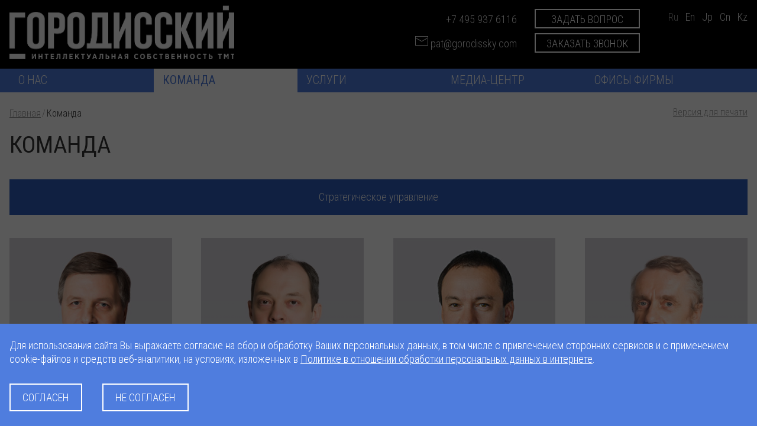

--- FILE ---
content_type: text/html; charset=utf-8
request_url: https://www.gorodissky.ru/team/?del_filter=Y
body_size: 24061
content:
<!DOCTYPE HTML>
<html>
<head>
	<meta charset="windows-1251"/>
	<meta name="author" content="Юридическая фирма «Городисский и Партнеры»" />
	<meta http-equiv="imagetoolbar" content="no" />
	<meta http-equiv="X-UA-Compatible" content="IE=edge" />
	<meta name="SKYPE_TOOLBAR" content="SKYPE_TOOLBAR_PARSER_COMPATIBLE" />
	<meta name="viewport" content="width=1134" />
  <meta name="MobileOptimized" content="1134">
	<meta name="msvalidate.01" content="4D36F082A664217F409B6745B05A2324" />
  <meta name="viewport" content="width=device-width, initial-scale=1">
	<link href="/bitrix/templates/main/_i/favicon.ico" rel="icon" type="image/x-icon" />
      <meta property="og:title" content="Команда"/>
    <meta property="og:type" content="website"/>
    <meta property="og:url" content="https://www.gorodissky.ru/team/" />  
	<meta property="og:image" content="https://www.gorodissky.ru/bitrix/templates/main/_i/logo_inverted_380x91.png" />
    <meta property="og:image:width" content="380" />
    <meta property="og:image:height" content="91" />
	<link rel="apple-touch-icon" href="/bitrix/templates/main/_i/touch-icon-iphone.png"/>
	<link rel="apple-touch-icon" sizes="72x72" href="/bitrix/templates/main/_i/touch-icon-ipad.png"/>
	<link rel="apple-touch-icon" sizes="114x114" href="/bitrix/templates/main/_i/touch-icon-iphone4.png"/>
	<link rel="apple-touch-icon" sizes="120x120" href="/bitrix/templates/main/_i/touch-icon-iphone-retina.png">
	<link rel="apple-touch-icon" sizes="152x152" href="/bitrix/templates/main/_i/touch-icon-ipad-retina.png">

	<script type="text/javascript" src="/bitrix/templates/main/_js/swiper/dist/js/swiper.min.js"></script>
	<link rel="stylesheet" href="/bitrix/templates/main/_js/swiper/dist/css/swiper.min.css">
	<script type="text/javascript" async src="https://app.comagic.ru/static/cs.min.js"></script>

	<link rel="stylesheet" type="text/css" href="/bitrix/templates/mobile/_css/custom.css?16069747966865">
  	<link rel="stylesheet" type="text/css" href="/bitrix/templates/mobile/_css/gorodissky.css?1618414684103466">
	<link rel="stylesheet" type="text/css" href="/bitrix/templates/mobile/_css/jquery-ui.min.css">
	<link rel="stylesheet" type="text/css" href="/bitrix/templates/mobile/_css/style.min.css">
	<link rel="stylesheet" type="text/css" href="/bitrix/templates/mobile/_css/styles_mob.css?160697521324066">
	
    <!--	<link rel="stylesheet" href="/bitrix/templates/mobile/template_styles.css">-->
	<meta http-equiv="Content-Type" content="text/html; charset=utf-8" />
<meta name="robots" content="index, follow" />
<meta name="description" content="Наша команда: руководящий состав и список специалистов юридической фирмы «Городисский и Партнеры»." />
<link href="/bitrix/cache/css/ru/mobile/template_db7f856668d3e6b419fe0ceaa1d0303a/template_db7f856668d3e6b419fe0ceaa1d0303a_v1.css?176519069115672" type="text/css"  data-template-style="true" rel="stylesheet" />
<script type="text/javascript"  src="/bitrix/cache/js/ru/mobile/template_ad2f63bfb6bd18afb9531af495bc8e38/template_ad2f63bfb6bd18afb9531af495bc8e38_v1.js?176519069196081"></script>
<script type="text/javascript">var _ba = _ba || []; _ba.push(["aid", "873cd566ce0ea64f75323d1df309d134"]); _ba.push(["host", "www.gorodissky.ru"]); (function() {var ba = document.createElement("script"); ba.type = "text/javascript"; ba.async = true;ba.src = (document.location.protocol == "https:" ? "https://" : "http://") + "bitrix.info/ba.js";var s = document.getElementsByTagName("script")[0];s.parentNode.insertBefore(ba, s);})();</script>


	<title>Команда юридической фирмы «Городисский и Партнеры»</title>
	
<!-- Yandex.Metrika counter -->
<script type="text/javascript">
   (function(m,e,t,r,i,k,a){m[i]=m[i]||function(){(m[i].a=m[i].a||[]).push(arguments)};
   m[i].l=1*new Date();
   for (var j = 0; j < document.scripts.length; j++) {if (document.scripts[j].src === r) { return; }}
   k=e.createElement(t),a=e.getElementsByTagName(t)[0],k.async=1,k.src=r,a.parentNode.insertBefore(k,a)})
   (window, document, "script", "https://mc.yandex.ru/metrika/tag.js", "ym");

   ym(6327580, "init", {
        clickmap:true,
        trackLinks:true,
        accurateTrackBounce:true,
        webvisor:true
   });
</script>
<noscript><div><img src="https://mc.yandex.ru/watch/6327580" style="position:absolute; left:-9999px;" alt=""/></div></noscript>
<!-- /Yandex.Metrika counter -->
</head>

<body>
<div id="panel"></div>
<div id="wrap">

    <div id="main_area" class="clearfix">
		<!-- BEGIN header -->
        <div class="header">

            <!-- BEGIN header_headline -->
			<div class="header_headline rubber_centered">
				<a href="/">
					<img width="380" alt="Городисский и Партнеры" src="/_i/GIP_logo_web_ru.png" height="91" title="Городисский и Партнеры" id="logo">
				</a>
				<div class="company">
									<a href="javascript:void(0);" class="btn btn_inverse btn-feedback cquestion_form_open mobile">Задать вопрос</a>
                </div>
                <!-- XV -->
                <div class="header_headline_Contacts header-lang">
					<span class="only_print">pat@gorodissky.ru</span>
					<a  href="https://www.gorodissky.ru/" class="active" title="Русский">Ru</a>
					<a rel="nofollow"  title="English" href="https://www.gorodissky.com">En</a>
                    <a rel="nofollow"  title="Japanese" href="https://www.gorodissky.com/jp/">Jp</a>
					<a rel="nofollow"  title="CN" href="https://www.gorodissky.com/cn/">Cn</a>
					<a rel="nofollow"  title="KZ" href="https://www.gorodissky.com/kz/">Kz</a><br>
					<span class="only_print">www.gorodissky.ru</span>
                </div>
				<div class="header_headline_Contacts header-contacts">
					<div class="header-contacts__col header-contacts__col_right">
						<a href="tel:+74959376116" title="Позвонить Городисский и Партнеры" class="open_TelList2 comagic_phone">+7 495 937 6116</a> <br>

 
<a class="email_list_custom" href="mailto:pat@gorodissky.com">     <img src="/upload/iconsemail.png" alt="">     pat@gorodissky.com</a> 

<!--<a href="/contacts/moskva/" class="contactPage_link" title="Страница контактов">свяжитесь с нами</a> -->					</div>
										<div class="header-contacts__col header-contacts__col_left">
						<a href="javascript:void(0);" class="btn btn_inverse btn-feedback cquestion_form_open">Задать вопрос</a>
						<a href="javascript:void(0);" class="btn btn_inverse btn-calback callback_form_open">Заказать звонок</a>

					</div>
									</div>
				<!-- / XV -->
            </div>
			<!-- END header_headline -->

            <!-- BEGIN header_menu -->
			<div class="header_menu">
			   <a href="javascript:void(0);" class="sandwitch_icon">Меню</a>
				<div class="header_menu_box rubber_centered">
                    <a href="javascript:void(0);" class="close_icon_mob">x</a>
					<div class="header_search_all mobile-search-all">
		                <div class="header_menu_searchBox_cover">
		                	<div class="header_menu_searchBox">
		                	<form name="search" action="/search/">
	<input type="submit" class="searchForm_button" title="Искать" value=" ">
	<input placeholder="Начать поиск" class="searchForm_text" type="text" name="q" value="" />
	<a href="#" class="header_menu_closeSearch noLine" title="Закрыть панель поиска">&#160;</a>
</form>		                	</div>
		            	</div>
		                <a href="#" class="header_menu_searchLink" title="Поиск">&#160;</a>
					</div>
										<div>
					<ul class="header_menu_list" itemscope itemtype="http://www.schema.org/SiteNavigationElement">
			<li class="menu_item toggle-menu">
			<a itemprop="name url" href="/about/" title="О нас" class="menu_item_name">О нас</a><span class="menu_marker">&#160;</span>
			<div class="menu_lev2_box size_2x">
								<div class="menu_lev2_column">
					<ul class="menu_lev2_list">
																		<li>
								<a href="/about/company_structure/" class=" menu_lev2_link">Структура </a>
							</li>
																								<li>
								<a href="/about/projects/" class=" menu_lev2_link">Проекты</a>
							</li>
																								<li>
								<a href="/about/ratings/" class=" menu_lev2_link">Рейтинги</a>
							</li>
																								<li>
								<a href="/gorodissky-ip-school/" class=" menu_lev2_link">Gorodissky IP School</a>
							</li>
																								<li>
								<a href="/about/vacancies/" class=" menu_lev2_link">Карьера</a>
							</li>
																								<li>
								<a href="/contacts/moskva/" class=" menu_lev2_link">Контакты</a>
							</li>
																</ul>
				</div>
				
				
				

								<div class="menu_lev2_teasers">
					<ul class="menu_lev2_images">
											<li>
							<a target="_blank" href="/upload/iblock/Gorodissky_2506.pdf" title="Презентация о фирме" class="menu_lev2_teaserLink">Презентация о фирме</a>
							<a target="_blank" href="/upload/iblock/Gorodissky_2506.pdf" title="Презентация о фирме">
								<img class="lev2_teaserImage" data-lazyload="/upload/webp/10a/menu_185.webp" src="[data-uri]" alt="Презентация о фирме">
							</a>
						</li>
											<li>
							<a  href="/dom-maikova/" title="Дом Майкова" class="menu_lev2_teaserLink">Дом Майкова</a>
							<a  href="/dom-maikova/" title="Дом Майкова">
								<img class="lev2_teaserImage" data-lazyload="/upload/webp/0e4/183485.webp" src="[data-uri]" alt="Дом Майкова">
							</a>
						</li>
											<li>
							<a  href="/about_gorodissky/" title="О М.Л. ГОРОДИССКОМ" class="menu_lev2_teaserLink">О М.Л. ГОРОДИССКОМ</a>
							<a  href="/about_gorodissky/" title="О М.Л. ГОРОДИССКОМ">
								<img class="lev2_teaserImage" data-lazyload="/upload/webp/e45/MLG_227x160_2-185.webp" src="[data-uri]" alt="О М.Л. ГОРОДИССКОМ">
							</a>
						</li>
										</ul>
				</div>
							</div>
	
							<li class="menu_item active" itemprop="name">
				<a itemprop="url"  title="Команда" class="menu_item_name">Команда</a>
			</li>
			
				<li class="menu_item toggle-menu service_link_dropdown">
			<a itemprop="name url" href="/services/" title="Услуги" class="menu_item_name">Услуги</a><span class="menu_marker">&#160;</span>
			<div class="menu_lev2_box size_2x">
				
															<div class="menu_lev2_column">
							<h4>Практика<br>патентных поверенных</h4>
							<ul class="menu_lev2_list">
																								<li>
										<a href="/services/izobreteniya-i-poleznye-modeli/" class="  menu_lev2_link">Патентование изобретений и полезных моделей</a>
									</li>
																																<li>
										<a href="/services/promyshlennye-obraztsy/" class="  menu_lev2_link">Патентование промышленных образцов</a>
									</li>
																																<li>
										<a href="/services/selektsionnye-dostizheniya/" class="  menu_lev2_link">Селекционные достижения</a>
									</li>
																																<li>
										<a href="/services/patentovanie-za-rubezhom/" class="  menu_lev2_link">Патентование за рубежом</a>
									</li>
																																<li>
										<a href="/services/patentnye-issledovaniya/" class="  menu_lev2_link">Патентные исследования</a>
									</li>
																																<li>
										<a href="/services/proverka-na-patentnuyu-chistotu/" class="  menu_lev2_link">Проверка на патентную чистоту</a>
									</li>
																																<li>
										<a href="/services/zaklyucheniya-o-narushenii-patentov/" class="  menu_lev2_link">Заключения о нарушении патентов</a>
									</li>
																																<li>
										<a href="/services/tovarnye-znaki/" class="  menu_lev2_link">Регистрация товарных знаков</a>
									</li>
																																<li>
										<a href="/services/registratsiya-tovarnykh-znakov-za-rubezhom/" class="  menu_lev2_link">Регистрация товарных знаков за рубежом</a>
									</li>
																																<li>
										<a href="/services/monitoring-tovarnykh-znakov/" class="  menu_lev2_link">Мониторинг товарных знаков</a>
									</li>
																																<li>
										<a href="/services/zaklyucheniya-o-narushenii-tovarnykh-znakov/" class="  menu_lev2_link">Заключения о нарушении товарных знаков</a>
									</li>
																																<li>
										<a href="/services/geograficheskie-ukazaniya-i-nmpt/" class="  menu_lev2_link">Географические указания и НМПТ</a>
									</li>
																																<li>
										<a href="/services/podderzhanie-v-sile-patentov-i-svidetelstv/" class="  menu_lev2_link">Продление патентов и товарных знаков</a>
									</li>
																																<li>
										<a href="/services/programmy-bazy-dannykh-topologii/" class="  menu_lev2_link">Программы для ЭВМ, базы данных и топологии интегральных микросхем</a>
									</li>
																						</ul>
						</div>
											<div class="menu_lev2_column">
							<h4>Юридическая<br>практика</h4>
							<ul class="menu_lev2_list">
																								<li>
										<a href="/services/strategicheskiy-konsalting/" class="  menu_lev2_link">Стратегический консалтинг</a>
									</li>
																																<li>
										<a href="/services/razreshenie-sporov/" class="  menu_lev2_link">Судебные споры</a>
									</li>
																																<li>
										<a href="/services/zashchita-prav-i-borba-s-kontrafaktnoy-produktsiey/" class="  menu_lev2_link">Защита прав и борьба с контрафактной продукцией</a>
									</li>
																																<li>
										<a href="/services/avtorskie-i-smezhnye-prava-/" class="  menu_lev2_link">Авторские и смежные права </a>
									</li>
																																<li>
										<a href="/services/nedobrosovestnaya-konkurentsiya-i-nedostovernaya-reklama-/" class="  menu_lev2_link">Недобросовестная конкуренция и недостоверная реклама </a>
									</li>
																																<li>
										<a href="/services/reklama-i-media/" class="  menu_lev2_link">Реклама и медиа</a>
									</li>
																																<li>
										<a href="/services/pravovaya-ekspertiza-i-audit/" class="  menu_lev2_link">Юридические проверки и аудиты</a>
									</li>
																																<li>
										<a href="/services/nalogooblozhenie-i-bukhgalterskiy-uchet/" class="  menu_lev2_link">Налогообложение и бухгалтерский учет</a>
									</li>
																																<li>
										<a href="/services/sdelki-po-rasporyazheniyu-is/" class="  menu_lev2_link">Сделки по распоряжению правами</a>
									</li>
																																<li>
										<a href="/services/domennye-imena-i-veb-sayty/" class="  menu_lev2_link">Доменные имена и веб-сайты </a>
									</li>
																																<li>
										<a href="/services/gorodissky-ip-security/" class="  menu_lev2_link">Защита бренда on-line и off-line</a>
									</li>
																																<li>
										<a href="/services/internet-i-elektronnaya-torgovlya/" class="  menu_lev2_link">Интернет и электронная торговля</a>
									</li>
																																<li>
										<a href="/services/kommercheskaya-tayna-i-nou-khau/" class="  menu_lev2_link">Коммерческая тайна и ноу-хау </a>
									</li>
																																<li>
										<a href="/services/informatsionnye-tekhnologii-zashchita-informatsii-i-personalnykh-dannykh/" class="  menu_lev2_link">Информационные технологии, защита информации и персональных данных</a>
									</li>
																																<li>
										<a href="/services/telekommunikatsii-i-svyaz/" class="  menu_lev2_link">Телекоммуникации и связь</a>
									</li>
																						</ul>
						</div>
									
				

							</div>
	
				<li class="menu_item toggle-menu">
			<a itemprop="name url" href="/publications/" title="Медиа-центр" class="menu_item_name">Медиа-центр</a><span class="menu_marker">&#160;</span>
			<div class="menu_lev2_box size_2x to_right">
								<div class="menu_lev2_column">
					<ul class="menu_lev2_list">
																		<li>
								<a href="/publications/articles/" class=" menu_lev2_link">Статьи и публикации</a>
							</li>
																								<li>
								<a href="/publications/newsletters/" class=" menu_lev2_link">Информационные бюллетени</a>
							</li>
																								<li>
								<a href="/publications/law_news/" class=" menu_lev2_link">Новости законодательства</a>
							</li>
																								<li>
								<a href="/publications/exp_articles/" class=" menu_lev2_link">«Городисский» в СМИ</a>
							</li>
																								<li>
								<a href="/publications/news/" class=" menu_lev2_link">Новости</a>
							</li>
																								<li>
								<a href="/publications/events/" class=" menu_lev2_link">Анонсы</a>
							</li>
																								<li>
								<a href="/publications/video/" class=" menu_lev2_link">Видео</a>
							</li>
																								<li>
								<a href="/subscription/" class="subs_custom menu_lev2_link">Подписка на рассылку</a>
							</li>
																</ul>
				</div>
				
				
				

								<div class="menu_lev2_teasers">
					<ul class="menu_lev2_images">
											<li>
							<a target="_blank" href="https://www.gorodissky.ru/upload/iblock/28a/ons3rr9hwae10noeua2e2d8jntzwy6tk/GNews_2025_160.pdf" title="Информационный бюллетень № 2 (160) 2025" class="menu_lev2_teaserLink">Информационный бюллетень № 2 (160) 2025</a>
							<a target="_blank" href="https://www.gorodissky.ru/upload/iblock/28a/ons3rr9hwae10noeua2e2d8jntzwy6tk/GNews_2025_160.pdf" title="Информационный бюллетень № 2 (160) 2025">
								<img class="lev2_teaserImage" data-lazyload="/upload/webp/b18/GNews_2025_16085.webp" src="[data-uri]" alt="Информационный бюллетень № 2 (160) 2025">
							</a>
						</li>
										</ul>
				</div>
							</div>
	
				<li class="menu_item toggle-menu">
			<a itemprop="name url" href="/contacts/" title="Офисы фирмы" class="menu_item_name">Офисы фирмы</a><span class="menu_marker">&#160;</span>
			<div class="menu_lev2_box size_2x to_right">
				
				
																				<div class="menu_lev2_column" style="padding-right:25px;">
							<ul class="menu_lev2_list">
															<li>
																		<a href="/contacts/moskva/" title="Москва" class="city_in_menu">Москва</a>
																		
																			тел: <a href="tel:+74959376116" class="phone_in_menu">+7 (495) 937-61-16</a><br />
																	</li>
															<li>
																		<a href="/contacts/kazan/" title="Казань" class="city_in_menu">Казань</a>
																		
																			тел: <a href="tel:+78432363232" class="phone_in_menu">+7 (843) 236-32-32</a><br />
																			тел: <a href="tel:+78432364343" class="phone_in_menu">+7 (843) 236-43-43</a><br />
																			тел: <a href="tel:+78432472244" class="phone_in_menu">+7 (843) 247-22-44</a><br />
																	</li>
															<li>
																		<a href="/contacts/vladivostok/" title="Владивосток" class="city_in_menu">Владивосток</a>
																		
																			тел: <a href="tel:+74232469100" class="phone_in_menu">+7 (423) 246-91-00</a><br />
																	</li>
															<li>
																		<a href="/contacts/nizhniy-novgorod/" title="Н.Новгород" class="city_in_menu">Н.Новгород</a>
																		
																			тел: <a href="tel:+78314307339" class="phone_in_menu">+7 (831) 430-73-39</a><br />
																	</li>
															<li>
																		<a href="/contacts/perm/" title="Пермь" class="city_in_menu">Пермь</a>
																		
																			тел: <a href="tel:+73422583438;+73422087474" class="phone_in_menu">+7 (342) 258 34 38; +7 (342) 208 74 74</a><br />
																	</li>
															<li>
																		<a href="/contacts/sarov/" title="Саров" class="city_in_menu">Саров</a>
																		
																			тел: <a href="tel:+78313445275" class="phone_in_menu">+7 (831) 344 5275</a><br />
																	</li>
															<li>
																		<a href="/contacts/ufa/" title="Уфа" class="city_in_menu">Уфа</a>
																		
																			тел: <a href="tel:+73472865861" class="phone_in_menu">+7 (347) 286 5861</a><br />
																	</li>
															<li>
																		<a href="/contacts/UAEdubai/" title="Дубай" class="city_in_menu">Дубай</a>
																		
																			тел: <a href="tel:+97143554882" class="phone_in_menu">+971 43 55 4882</a><br />
																	</li>
														</ul>
						</div>
											<div class="menu_lev2_column" style="padding-right:0px;">
							<ul class="menu_lev2_list">
															<li>
																		<a href="/contacts/sankt-peterburg/" title="Санкт-Петербург" class="city_in_menu">Санкт-Петербург</a>
																		
																			тел: <a href="tel:+78123275056" class="phone_in_menu">+7 (812) 327-50-56</a><br />
																			тел: <a href="tel:+78122330709" class="phone_in_menu">+7 (812) 233-07-09</a><br />
																	</li>
															<li>
																		<a href="/contacts/ekaterinburg/" title="Екатеринбург" class="city_in_menu">Екатеринбург</a>
																		
																			тел: <a href="tel:+73433511383" class="phone_in_menu">+7 (343) 351-13-83</a><br />
																	</li>
															<li>
																		<a href="/contacts/samara/" title="Самара" class="city_in_menu">Самара</a>
																		
																			тел: <a href="tel:+78462702612" class="phone_in_menu">+7 (846) 270-26-12</a><br />
																			тел: <a href="tel:+78462702614" class="phone_in_menu">+7 (846) 270-26-14</a><br />
																			тел: <a href="tel:+78462702613" class="phone_in_menu">+7 (846) 270-26-13</a><br />
																	</li>
															<li>
																		<a href="/contacts/krasnodar/" title="Краснодар" class="city_in_menu">Краснодар</a>
																		
																			тел: <a href="tel:+78612100866" class="phone_in_menu">+7 (861) 210-08-66</a><br />
																	</li>
															<li>
																		<a href="/contacts/dubna/" title="Дубна" class="city_in_menu">Дубна</a>
																		
																			тел: <a href="tel:+74962199299" class="phone_in_menu">+7 (496) 219-92-99</a><br />
																			тел: <a href="tel:+74962199229" class="phone_in_menu">+7 (496) 219-92-29</a><br />
																	</li>
															<li>
																		<a href="/contacts/novosibirsk/" title="Новосибирск" class="city_in_menu">Новосибирск</a>
																		
																			тел: <a href="tel:+73832093045" class="phone_in_menu">+7 (383) 209 3045</a><br />
																	</li>
															<li>
																		<a href="##" title="Киев" class="city_in_menu">Киев</a>
																		
																			тел: <a href="tel:" class="phone_in_menu"></a><br />
																	</li>
															<li>
																		<a href="/contacts/KZastana/" title="Астана" class="city_in_menu">Астана</a>
																		
																			тел: <a href="tel:+77172270901" class="phone_in_menu">+7 (7172) 270901</a><br />
																	</li>
															<li>
																		<a href="/contacts/KGbishkek/" title="Бишкек" class="city_in_menu">Бишкек</a>
																		
																			тел: <a href="tel:+996312975715" class="phone_in_menu">+ 996 312 975715</a><br />
																	</li>
														</ul>
						</div>
									

							</div>
	
	</li>				
					
					
					
	
<li><div class="clear"></div></li>
</ul>					<div class="clear"></div>
				</div>
               <div class="header_search_all desktop-search-all">
	                <div class="header_menu_searchBox_cover">
	                	<div class="header_menu_searchBox">
	                	<form name="search" action="/search/">
	<input type="submit" class="searchForm_button" title="Искать" value=" ">
	<input placeholder="Начать поиск" class="searchForm_text" type="text" name="q" value="" />
	<a href="#" class="header_menu_closeSearch noLine" title="Закрыть панель поиска">&#160;</a>
</form>	                	</div>
	            	</div>
	                <a href="#" class="header_menu_searchLink" title="Поиск">&#160;</a>
				</div>

				<!-- XV -->
				<div class="mobile-menu-buttons">
					<div class="header-contacts__col header-contacts__col_right" style="margin-bottom: 20px;">
						<a href="tel:+74959376116" title="Позвонить Городисский и Партнеры" class="open_TelList2 comagic_phone">+7 495 937 6116</a> <br>

 
<a class="email_list_custom" href="mailto:pat@gorodissky.com">     <img src="/upload/iconsemail.png" alt="">     pat@gorodissky.com</a> 

<!--<a href="/contacts/moskva/" class="contactPage_link" title="Страница контактов">свяжитесь с нами</a> -->					</div>
					<a href="javascript:void(0);" class="callback_form_open btn-feedback">Заказать звонок</a>
					<a href="javascript:void(0);" class="cquestion_form_open btn-calback">Задать вопрос</a>
				</div>

				<div class="header_headline_Contacts header-lang header-lang_mobile">
					<a   href="https://www.gorodissky.ru/" class="active" title="Русский">Ru</a>
					<a rel="nofollow"   title="English" href="https://www.gorodissky.com/">En</a>
                    <a rel="nofollow"   title="Japanese" href="https://www.gorodissky.com/jp/">Jp</a>
					<a rel="nofollow"   title="CN" href="https://www.gorodissky.com/cn/">Cn</a>
					<a rel="nofollow"   title="KZ" href="https://www.gorodissky.com/kz/">Kz</a><br>
                </div>
				<!-- / XV -->

            </div></div>
			<!-- END header_menu -->
        </div>
		<!-- END header -->
		<!-- BEGIN content_area -->
		<!-- BEGIN index_slider -->
				<!-- END index_slider -->
		<div class="content_area">

    <div class="rubber_centered textPads30">
	<!-- BEGIN service_line -->
	<div class="service_line">
		<noindex><a target="_blank" href="/team/?print" rel="nofollow" title="Версия для печати" class="printPage_link floatRight">Версия для печати</a></noindex><div class="breadcrumbs" itemscope itemtype="http://schema.org/BreadcrumbList"><span itemprop="itemListElement" itemscope itemtype="http://schema.org/ListItem"><a href="/" title="Главная" itemprop="item"><span itemprop="name">Главная</span></a></li><span class="breadcrumbs_separator">/</span><meta itemprop="position" content="1"></span><span itemprop="itemListElement" itemscope itemtype="http://schema.org/ListItem"><span itemprop="name" class="breadcrumbs_current_page">Команда</span><meta itemprop="position" content="2"></span></div>	</div>
	<!-- END service_line -->
	<div class="clear"></div>
	<h1>Команда</h1>
	<span class="four_persons_item__structure"><span>Стратегическое управление</span></span>
    <div class="four_persons level_4">
		<a id="bx_3966226736_95" href="/team/medvedev-valeriy-nikolaevich/" class="four_persons_item" title="Медведев Валерий Николаевич">
				<div class="four_persons_item__photo">
				<img src="/upload/iblock/44f/Medvedev_320x342_2.jpg" alt="Медведев Валерий Николаевич">
		</div>
	   <span class="four_persons_item__name">Медведев Валерий Николаевич</span>
		<div class="four_persons_item__specialty">
							<span>Патентный поверенный РФ</span>
							<span>Евразийский патентный поверенный</span>
					</div> 
		<div class="four_persons_item__specialty">
			Председатель Партнерства<br />		</div>                            
	</a>
		<a id="bx_1970176138_47" href="/team/kuznetsov-yuriy-dmitrievich/" class="four_persons_item" title="Кузнецов Юрий Дмитриевич">
				<div class="four_persons_item__photo">
				<img src="/upload/iblock/742/%D0%9A%D1%83%D0%B7%D0%BD%D0%B5%D1%86%D0%BE%D0%B2.jpg" alt="Кузнецов Юрий Дмитриевич">
		</div>
	   <span class="four_persons_item__name">Кузнецов Юрий Дмитриевич</span>
		<div class="four_persons_item__specialty">
							<span>Старший партнер</span>
							<span>Патентный поверенный РФ</span>
							<span>Евразийский патентный поверенный</span>
					</div> 
		<div class="four_persons_item__specialty">
			Руководитель патентной практики<br />		</div>                            
	</a>
			<a id="bx_2618107327_506" href="/team/aleksandrov-evgeniy-borisovich/" class="four_persons_item" title="Александров Евгений Борисович">
				<div class="four_persons_item__photo">
				<img src="/upload/iblock/121/8u9egx2gxzlmzrc9fy58fzot7jqo1sh8/Alexandrov_320.jpg" alt="Александров Евгений Борисович">
		</div>
	   <span class="four_persons_item__name">Александров Евгений Борисович</span>
		<div class="four_persons_item__specialty">
							<span>к.ю.н.</span>
							<span>Старший партнер</span>
							<span>Патентный поверенный РФ</span>
					</div> 
		<div class="four_persons_item__specialty">
			Руководитель юридической практики, практики по товарным знакам и промышленным образцам<br />		</div>                            
	</a>
	<a id="bx_2618107327_373" href="/team/biryulin-vladimir-ivanovich-/" class="four_persons_item" title="Бирюлин Владимир Иванович ">
				<div class="four_persons_item__photo">
				<img src="/upload/iblock/5f0/%D0%91%D0%B8%D1%80%D1%8E%D0%BB%D0%B8%D0%BD.jpg" alt="Бирюлин Владимир Иванович ">
		</div>
	   <span class="four_persons_item__name">Бирюлин Владимир Иванович </span>
		<div class="four_persons_item__specialty">
							<span>Партнер </span>
							<span>Патентный поверенный РФ</span>
					</div> 
		<div class="four_persons_item__specialty">
			Руководитель специальных проектов<br />		</div>                            
	</a>
</div></div>
<div class="fullWidth withLine">
	<div class="rubber_centered textPads10">
<span class="four_persons_item__structure "><span>Специалисты</span></span>
<!-- BEGIN select_professionals_line -->
<div class="select_professionals_line">
	<a id="filter-list" name="filter-list"></a>
	<form class="filter-form" id="manager-form" name="arrFilter_form" action="" method="get">
		<input type="hidden" name="set_filter" value="Найти" />
		<input class="custom_input" placeholder="ФИО партнёра" type="hidden" name="arrFilter_ff[NAME]" size="20" value="" />			<div class="bf_line_field">
				<select class="jq_custom_select" multiple name="arrFilter_pf[CITY][]" size="1" style="width:300px;"><option selected value="">Все офисы</option><option value="59">Москва</option><option value="71">Санкт-Петербург</option><option value="75">Казань</option><option value="74">Екатеринбург</option><option value="1697">Владивосток</option><option value="72">Самара</option><option value="73">Н.Новгород</option><option value="70">Краснодар</option><option value="76">Пермь</option><option value="2216">Дубна</option><option value="1376">Саров</option><option value="3679">Новосибирск</option><option value="4574">Уфа</option><option value="77">Киев</option><option value="9016">Астана</option><option value="12088">Дубай</option><option value="14750">Бишкек</option></select>			</div>
					<div class="bf_line_field">
				<select class="jq_custom_select" multiple name="arrFilter_pf[PRACTICE_AREA][]" size="1" style="width:300px;"><option selected value="">Все специализации</option><option value="18">Юридические услуги</option><option value="23">Поддержание в силе патентов и свидетельств</option><option value="15">Изобретения и полезные модели</option><option value="20">Селекционные достижения</option><option value="21">Патентные исследования</option><option value="17">Промышленные образцы</option><option value="16">Товарные знаки</option><option value="103">Поиски по товарным знакам</option><option value="19">Программы, базы данных, топологии</option><option value="22">Оценка объектов интеллектуальных прав</option><option value="161">Графические работы</option></select>			</div>
				<div class="select_by_letter">
			<input type="button" onclick="window.location.href='/team/?del_filter=Y#filter-list'" class="action_link" name="del_filter" value="Сбросить фильтр " />
			<div class="select_by_letter__list">
	<a  href="/team/?arrFilter_ff[NAME]=А%25&set_filter=Y&ord=192#filter-list">А</a>    
	<a  href="/team/?arrFilter_ff[NAME]=Б%25&set_filter=Y&ord=193#filter-list">Б</a>    
	<a  href="/team/?arrFilter_ff[NAME]=В%25&set_filter=Y&ord=194#filter-list">В</a>    
	<a  href="/team/?arrFilter_ff[NAME]=Г%25&set_filter=Y&ord=195#filter-list">Г</a>    
	<a  href="/team/?arrFilter_ff[NAME]=Д%25&set_filter=Y&ord=196#filter-list">Д</a>    
	<a  href="/team/?arrFilter_ff[NAME]=Е%25&set_filter=Y&ord=197#filter-list">Е</a>    
	<a  href="/team/?arrFilter_ff[NAME]=Ж%25&set_filter=Y&ord=198#filter-list">Ж</a>    
	<a  href="/team/?arrFilter_ff[NAME]=З%25&set_filter=Y&ord=199#filter-list">З</a>    
	<a  href="/team/?arrFilter_ff[NAME]=И%25&set_filter=Y&ord=200#filter-list">И</a>    
	<a  href="/team/?arrFilter_ff[NAME]=Й%25&set_filter=Y&ord=201#filter-list">Й</a>    
	<a  href="/team/?arrFilter_ff[NAME]=К%25&set_filter=Y&ord=202#filter-list">К</a>    
	<a  href="/team/?arrFilter_ff[NAME]=Л%25&set_filter=Y&ord=203#filter-list">Л</a>    
	<a  href="/team/?arrFilter_ff[NAME]=М%25&set_filter=Y&ord=204#filter-list">М</a>    
	<a  href="/team/?arrFilter_ff[NAME]=Н%25&set_filter=Y&ord=205#filter-list">Н</a>    
	<a  href="/team/?arrFilter_ff[NAME]=О%25&set_filter=Y&ord=206#filter-list">О</a>    
	<a  href="/team/?arrFilter_ff[NAME]=П%25&set_filter=Y&ord=207#filter-list">П</a>    
	<a  href="/team/?arrFilter_ff[NAME]=Р%25&set_filter=Y&ord=208#filter-list">Р</a>    
	<a  href="/team/?arrFilter_ff[NAME]=С%25&set_filter=Y&ord=209#filter-list">С</a>    
	<a  href="/team/?arrFilter_ff[NAME]=Т%25&set_filter=Y&ord=210#filter-list">Т</a>    
	<a  href="/team/?arrFilter_ff[NAME]=Ф%25&set_filter=Y&ord=212#filter-list">Ф</a>    
	<a  href="/team/?arrFilter_ff[NAME]=Ч%25&set_filter=Y&ord=215#filter-list">Ч</a>    
	<a  href="/team/?arrFilter_ff[NAME]=Ш%25&set_filter=Y&ord=216#filter-list">Ш</a>    
	<a  href="/team/?arrFilter_ff[NAME]=Ю%25&set_filter=Y&ord=222#filter-list">Ю</a>    
	<a  href="/team/?arrFilter_ff[NAME]=Я%25&set_filter=Y&ord=223#filter-list">Я</a>    
	<a  href="/team/?arrFilter_ff[NAME]=%25&set_filter=Y#filter-list">Все</a>
</div>		</div>
		<div class="clear"></div>
	</form>
</div>
<!-- END select_professionals_line -->
</div></div>

<div class="professionals_list">
	<div class="rubber_centered textPads10">
				<div class="professionals_list_column list-fourth">
			<h4>А</h4>
			<ul>
							<li id="bx_651765591_58">
					<a href="/team/ablogina-natalya-vladimirovna/" title="Аблогина Наталья Владимировна">Аблогина Наталья Владимировна</a>
				</li>
							<li id="bx_651765591_506">
					<a href="/team/aleksandrov-evgeniy-borisovich/" title="Александров Евгений Борисович">Александров Евгений Борисович</a>
				</li>
							<li id="bx_651765591_365">
					<a href="/team/aleksinskaya-vera-ivanovna/" title="Алексинская Вера Ивановна">Алексинская Вера Ивановна</a>
				</li>
							<li id="bx_651765591_550">
					<a href="/team/andryushina-mariya-vyacheslavovna/" title="Андрюшина Мария Вячеславовна">Андрюшина Мария Вячеславовна</a>
				</li>
							<li id="bx_651765591_368">
					<a href="/team/ashikhin-denis-aleksandrovich-/" title="Ашихин Денис Александрович ">Ашихин Денис Александрович </a>
				</li>
						</ul>
		</div>
				<div class="professionals_list_column">
			<h4>Б</h4>
			<ul>
							<li id="bx_651765591_369">
					<a href="/team/bazhenov-andrey-nikolaevich/" title="Баженов Андрей Николаевич">Баженов Андрей Николаевич</a>
				</li>
							<li id="bx_651765591_552">
					<a href="/team/baykovskaya-elena-emerikovna/" title="Байковская Елена Эмериковна">Байковская Елена Эмериковна</a>
				</li>
							<li id="bx_651765591_370">
					<a href="/team/bannikova-nadezhda-mukhamed-valievna/" title="Банникова Надежда Мухамед-Валиевна">Банникова Надежда Мухамед-Валиевна</a>
				</li>
							<li id="bx_651765591_4367">
					<a href="/team/barkova-zoya-stanislavovna/" title="Баркова Зоя Станиславовна">Баркова Зоя Станиславовна</a>
				</li>
							<li id="bx_651765591_371">
					<a href="/team/barkova-natalya-vitalevna/" title="Баркова Наталья Витальевна">Баркова Наталья Витальевна</a>
				</li>
							<li id="bx_651765591_372">
					<a href="/team/bashkirov-vladimir-aleksandrovich-/" title="Башкиров Владимир Александрович  ">Башкиров Владимир Александрович  </a>
				</li>
							<li id="bx_651765591_373">
					<a href="/team/biryulin-vladimir-ivanovich-/" title="Бирюлин Владимир Иванович ">Бирюлин Владимир Иванович </a>
				</li>
							<li id="bx_651765591_360">
					<a href="/team/bloshentsev-vadim-ivanovich/" title="Блошенцев Вадим Иванович">Блошенцев Вадим Иванович</a>
				</li>
							<li id="bx_651765591_504">
					<a href="/team/bogdanov-nikolay-vasilevich/" title="Богданов Николай Васильевич">Богданов Николай Васильевич</a>
				</li>
							<li id="bx_651765591_4370">
					<a href="/team/budkin-aleksandr-yurevich/" title="Будкин Александр Юрьевич">Будкин Александр Юрьевич</a>
				</li>
							<li id="bx_651765591_1088">
					<a href="/team/bulanova-darya/" title="Буланова Дарья Дмитриевна">Буланова Дарья Дмитриевна</a>
				</li>
							<li id="bx_651765591_557">
					<a href="/team/bulkina-tatyana-yurevna/" title="Булкина Татьяна Юрьевна">Булкина Татьяна Юрьевна</a>
				</li>
						</ul>
		</div>
				<div class="professionals_list_column">
			<h4>В</h4>
			<ul>
							<li id="bx_651765591_503">
					<a href="/team/vasilev-sergey-viktorovich/" title="Васильев Сергей Викторович">Васильев Сергей Викторович</a>
				</li>
							<li id="bx_651765591_519">
					<a href="/team/vasileva-ekaterina-viktorovna/" title="Васильева Екатерина Викторовна">Васильева Екатерина Викторовна</a>
				</li>
							<li id="bx_651765591_377">
					<a href="/team/vereshchagina-antonina-yurevna/" title="Верещагина Антонина Юрьевна">Верещагина Антонина Юрьевна</a>
				</li>
							<li id="bx_651765591_376">
					<a href="/team/veselovskiy-aleksey-olegovich/" title="Веселовский Алексей Олегович">Веселовский Алексей Олегович</a>
				</li>
							<li id="bx_651765591_378">
					<a href="/team/vladimirov-aleksandr-sergeevich/" title="Владимиров Александр Сергеевич">Владимиров Александр Сергеевич</a>
				</li>
							<li id="bx_651765591_17159">
					<a href="/team/volkov-maksim-andreevich/" title="Волков Максим Андреевич">Волков Максим Андреевич</a>
				</li>
							<li id="bx_651765591_380">
					<a href="/team/volkova-anastasiya-borisovna/" title="Волкова Анастасия Борисовна">Волкова Анастасия Борисовна</a>
				</li>
							<li id="bx_651765591_381">
					<a href="/team/vorontsov-svyatoslav-olegovich-/" title="Воронцов Святослав Олегович ">Воронцов Святослав Олегович </a>
				</li>
							<li id="bx_651765591_10753">
					<a href="/team/voronchikhina-mariya-konstantinovna/" title="Ворончихина Мария Константиновна">Ворончихина Мария Константиновна</a>
				</li>
						</ul>
		</div>
				<div class="professionals_list_column">
			<h4>Г</h4>
			<ul>
							<li id="bx_651765591_11518">
					<a href="/team/glukharyeva-anastasiya-olegovna/" title="Глухарёва Анастасия Олеговна">Глухарёва Анастасия Олеговна</a>
				</li>
							<li id="bx_651765591_457">
					<a href="/team/maksim-gorbachev/" title="Горбачев Максим Дмитриевич">Горбачев Максим Дмитриевич</a>
				</li>
							<li id="bx_651765591_527">
					<a href="/team/gorbunova-yaroslava-aleksandrovna/" title="Горбунова Ярослава Александровна">Горбунова Ярослава Александровна</a>
				</li>
							<li id="bx_651765591_384">
					<a href="/team/gorshkov-viktor-veniaminovich-/" title="Горшков Виктор Вениаминович ">Горшков Виктор Вениаминович </a>
				</li>
							<li id="bx_651765591_549">
					<a href="/team/gorshunova-elena-aleksandrovna/" title="Горшунова Елена Александровна">Горшунова Елена Александровна</a>
				</li>
							<li id="bx_651765591_7342">
					<a href="/team/gorynina-elena-vladimirovna/" title="Горынина Елена Владимировна">Горынина Елена Владимировна</a>
				</li>
							<li id="bx_651765591_558">
					<a href="/team/goryachev-ilya-sergeevich/" title="Горячев Илья Сергеевич">Горячев Илья Сергеевич</a>
				</li>
							<li id="bx_651765591_4084">
					<a href="/team/grechikhina-alina-sergeevna/" title="Гречихина Алина Сергеевна ">Гречихина Алина Сергеевна </a>
				</li>
							<li id="bx_651765591_14038">
					<a href="/team/grigoreva-elena-nikolaevna/" title="Григорьева Елена Николаевна">Григорьева Елена Николаевна</a>
				</li>
							<li id="bx_651765591_14134">
					<a href="/team/gusakov-evgeniy-lvovich/" title="Гусаков Евгений Львович">Гусаков Евгений Львович</a>
				</li>
						</ul>
		</div>
				<div class="professionals_list_column list-fourth">
			<h4>Д</h4>
			<ul>
							<li id="bx_651765591_385">
					<a href="/team/degtyareva-anna-yurevna/" title="Дегтярева Анна Юрьевна">Дегтярева Анна Юрьевна</a>
				</li>
							<li id="bx_651765591_554">
					<a href="/team/demina-kseniya-valerevna/" title="Дёмина Ксения Валерьевна">Дёмина Ксения Валерьевна</a>
				</li>
							<li id="bx_651765591_387">
					<a href="/team/dmitriev-vadim-valentinovich-/" title="Дмитриев Вадим Валентинович ">Дмитриев Вадим Валентинович </a>
				</li>
							<li id="bx_651765591_14751">
					<a href="/team/dootalieva-cholpon-talantbekovna/" title="Дооталиева Чолпон Талантбековна">Дооталиева Чолпон Талантбековна</a>
				</li>
							<li id="bx_651765591_7338">
					<a href="/team/dorofeev-danila-sergeevich/" title="Дорофеев Данила Сергеевич">Дорофеев Данила Сергеевич</a>
				</li>
							<li id="bx_651765591_48">
					<a href="/team/dorofeev-sergey-andreevich/" title="Дорофеев Сергей Андреевич">Дорофеев Сергей Андреевич</a>
				</li>
						</ul>
		</div>
				<div class="professionals_list_column">
			<h4>Е</h4>
			<ul>
							<li id="bx_651765591_551">
					<a href="/team/egorov-sergey-gennadevich/" title="Егоров Сергей Геннадьевич">Егоров Сергей Геннадьевич</a>
				</li>
						</ul>
		</div>
				<div class="professionals_list_column">
			<h4>Ж</h4>
			<ul>
							<li id="bx_651765591_533">
					<a href="/team/zhigalova-irina-valerevna/" title="Жигалова Ирина Валерьевна">Жигалова Ирина Валерьевна</a>
				</li>
							<li id="bx_651765591_391">
					<a href="/team/zhilin-lev-mikhaylovich/" title="Жилин Лев Михайлович">Жилин Лев Михайлович</a>
				</li>
							<li id="bx_651765591_392">
					<a href="/team/zhurov-aleksey-vyacheslavovich/" title="Журов Алексей Вячеславович">Журов Алексей Вячеславович</a>
				</li>
						</ul>
		</div>
				<div class="professionals_list_column">
			<h4>З</h4>
			<ul>
							<li id="bx_651765591_394">
					<a href="/team/zenov-konstantin-valerevich/" title="Зенов Константин Валерьевич">Зенов Константин Валерьевич</a>
				</li>
						</ul>
		</div>
				<div class="professionals_list_column list-fourth">
			<h4>И</h4>
			<ul>
							<li id="bx_651765591_537">
					<a href="/team/ibragimov-albert-eduardovich/" title="Ибрагимов Альберт Эдуардович">Ибрагимов Альберт Эдуардович</a>
				</li>
						</ul>
		</div>
				<div class="professionals_list_column">
			<h4>Й</h4>
			<ul>
							<li id="bx_651765591_529">
					<a href="/team/yosef-darya-evgenevna/" title="Йосеф Дарья Евгеньевна">Йосеф Дарья Евгеньевна</a>
				</li>
						</ul>
		</div>
				<div class="professionals_list_column">
			<h4>К</h4>
			<ul>
							<li id="bx_651765591_559">
					<a href="/team/kalachev-sergey-mikhaylovich/" title="Калачев Сергей Михайлович">Калачев Сергей Михайлович</a>
				</li>
							<li id="bx_651765591_399">
					<a href="/team/kamaeva-zhanna-anatolevna/" title="Камаева Жанна Анатольевна">Камаева Жанна Анатольевна</a>
				</li>
							<li id="bx_651765591_525">
					<a href="/team/kapustina-yuliya-viktorovna/" title="Капустина Юлия Викторовна">Капустина Юлия Викторовна</a>
				</li>
							<li id="bx_651765591_12547">
					<a href="/team/karetina-tatyana-gennadevna/" title="Каретина Татьяна Геннадьевна">Каретина Татьяна Геннадьевна</a>
				</li>
							<li id="bx_651765591_7279">
					<a href="/team/karpenko-oksana-yurevna/" title="Карпенко Оксана Юрьевна">Карпенко Оксана Юрьевна</a>
				</li>
							<li id="bx_651765591_560">
					<a href="/team/kilinskaya-anna-mikhaylovna/" title="Килинская Анна Михайловна">Килинская Анна Михайловна</a>
				</li>
							<li id="bx_651765591_402">
					<a href="/team/kirillov-valentin-vladimirovich-/" title="Кириллов Валентин Владимирович ">Кириллов Валентин Владимирович </a>
				</li>
							<li id="bx_651765591_404">
					<a href="/team/klimenko-dmitriy-evgenevich/" title="Клименко Дмитрий Евгеньевич">Клименко Дмитрий Евгеньевич</a>
				</li>
							<li id="bx_651765591_4328">
					<a href="/team/dudushkina-margarita-sergeevna/" title="Кокорева Маргарита Сергеевна">Кокорева Маргарита Сергеевна</a>
				</li>
							<li id="bx_651765591_405">
					<a href="/team/kolesnikova-marina-viktorovna/" title="Колесникова Марина Викторовна">Колесникова Марина Викторовна</a>
				</li>
							<li id="bx_651765591_406">
					<a href="/team/kolesova-marina-vladimirovna/" title="Колесова Марина Владимировна">Колесова Марина Владимировна</a>
				</li>
							<li id="bx_651765591_516">
					<a href="/team/korovina-tatyana-viktorovna/" title="Коровина Татьяна Викторовна">Коровина Татьяна Викторовна</a>
				</li>
							<li id="bx_651765591_408">
					<a href="/team/kratyuk-aleksey-viktorovich-/" title="Кратюк Алексей Викторович ">Кратюк Алексей Викторович </a>
				</li>
							<li id="bx_651765591_409">
					<a href="/team/krivoruchko-kirill-aleksandrovich/" title="Криворучко Кирилл Александрович">Криворучко Кирилл Александрович</a>
				</li>
							<li id="bx_651765591_17250">
					<a href="/team/kudryavtsev-denis-konstantinovich/" title="Кудрявцев Денис Константинович">Кудрявцев Денис Константинович</a>
				</li>
							<li id="bx_651765591_4136">
					<a href="/team/kudyzhina-marina-nikolaevna/" title="Кудыжина Марина Николаевна">Кудыжина Марина Николаевна</a>
				</li>
							<li id="bx_651765591_47">
					<a href="/team/kuznetsov-yuriy-dmitrievich/" title="Кузнецов Юрий Дмитриевич">Кузнецов Юрий Дмитриевич</a>
				</li>
							<li id="bx_651765591_14083">
					<a href="/team/kuksova-svetlana-ivanovna/" title="Куксова Светлана Ивановна">Куксова Светлана Ивановна</a>
				</li>
							<li id="bx_651765591_11969">
					<a href="/team/kukshev-kirill-romanovich/" title="Кукшев Кирилл Романович">Кукшев Кирилл Романович</a>
				</li>
							<li id="bx_651765591_410">
					<a href="/team/kurepin-aleksandr-vladimirovich-/" title="Курепин Александр Владимирович ">Курепин Александр Владимирович </a>
				</li>
							<li id="bx_651765591_2189">
					<a href="/team/kurose-masashi/" title="Куросе Масаши">Куросе Масаши</a>
				</li>
							<li id="bx_651765591_1089">
					<a href="/team/kurchavyy-aleksey/" title="Курчавый Алексей Анатольевич">Курчавый Алексей Анатольевич</a>
				</li>
						</ul>
		</div>
				<div class="professionals_list_column">
			<h4>Л</h4>
			<ul>
							<li id="bx_651765591_561">
					<a href="/team/lapteva-tatyana-vasilevna/" title="Лаптева Татьяна Васильевна">Лаптева Татьяна Васильевна</a>
				</li>
							<li id="bx_651765591_6876">
					<a href="/team/lebedeva-galina-alekseevna/" title="Лебедева Галина Алексеевна">Лебедева Галина Алексеевна</a>
				</li>
							<li id="bx_651765591_535">
					<a href="/team/levina-elena-ivanovna/" title="Левина Елена Ивановна">Левина Елена Ивановна</a>
				</li>
							<li id="bx_651765591_4368">
					<a href="/team/lyevshin-dmitriy-aleksandrovich/" title="Лёвшин Дмитрий Александрович">Лёвшин Дмитрий Александрович</a>
				</li>
							<li id="bx_651765591_14112">
					<a href="/team/luparev-vladislav-vyacheslavovich/" title="Лупарев Владислав Вячеславович">Лупарев Владислав Вячеславович</a>
				</li>
							<li id="bx_651765591_412">
					<a href="/team/lyzhin-valeriy-vasilevich/" title="Лыжин Валерий Васильевич">Лыжин Валерий Васильевич</a>
				</li>
						</ul>
		</div>
				<div class="professionals_list_column list-fourth">
			<h4>М</h4>
			<ul>
							<li id="bx_651765591_532">
					<a href="/team/maltsev-nikita-mikhaylovich/" title="Мальцев Никита Михайлович">Мальцев Никита Михайлович</a>
				</li>
							<li id="bx_651765591_413">
					<a href="/team/markovtseva-darya-vasilevna-/" title="Марковцева Дарья Васильевна ">Марковцева Дарья Васильевна </a>
				</li>
							<li id="bx_651765591_546">
					<a href="/team/matyushin-vladimir-aleksandrovich/" title="Матюшин Владимир Александрович">Матюшин Владимир Александрович</a>
				</li>
							<li id="bx_651765591_95">
					<a href="/team/medvedev-valeriy-nikolaevich/" title="Медведев Валерий Николаевич">Медведев Валерий Николаевич</a>
				</li>
							<li id="bx_651765591_459">
					<a href="/team/medvedev-sergey-valerevich/" title="Медведев Сергей Валерьевич">Медведев Сергей Валерьевич</a>
				</li>
							<li id="bx_651765591_415">
					<a href="/team/menyalkin-vladimir-valerevich/" title="Менялкин Владимир Валерьевич">Менялкин Владимир Валерьевич</a>
				</li>
							<li id="bx_651765591_416">
					<a href="/team/meshcheryakov-vladimir-aleksandrovich-/" title="Мещеряков Владимир Александрович ">Мещеряков Владимир Александрович </a>
				</li>
							<li id="bx_651765591_417">
					<a href="/team/mits-aleksandr-vladimirovich/" title="Миц Александр Владимирович">Миц Александр Владимирович</a>
				</li>
							<li id="bx_651765591_420">
					<a href="/team/mosina-ekaterina-mikhaylovna/" title="Мосина Екатерина Михайловна">Мосина Екатерина Михайловна</a>
				</li>
							<li id="bx_651765591_421">
					<a href="/team/murusidze-eteri-ramazovna/" title="Мурусидзе Этери Рамазовна">Мурусидзе Этери Рамазовна</a>
				</li>
							<li id="bx_651765591_422">
					<a href="/team/mukhamedyanova-aksenova-alisa-dayanovna/" title="Мухамедьянова-Аксенова Алиса Даяновна">Мухамедьянова-Аксенова Алиса Даяновна</a>
				</li>
						</ul>
		</div>
				<div class="professionals_list_column">
			<h4>Н</h4>
			<ul>
							<li id="bx_651765591_522">
					<a href="/team/nazarova-valeriya-viktorovna/" title="Назарова Валерия Викторовна">Назарова Валерия Викторовна</a>
				</li>
							<li id="bx_651765591_423">
					<a href="/team/nazina-elena-evgenevna-/" title="Назина Елена Евгеньевна ">Назина Елена Евгеньевна </a>
				</li>
							<li id="bx_651765591_563">
					<a href="/team/naydenova-anna-nikolaevna/" title="Найденова Анна Николаевна">Найденова Анна Николаевна</a>
				</li>
							<li id="bx_651765591_562">
					<a href="/team/narezhnyy-valeriy-vladimirovich/" title="Нарежный Валерий Владимирович">Нарежный Валерий Владимирович</a>
				</li>
							<li id="bx_651765591_424">
					<a href="/team/naryshkova-mariya-vyacheslavovna/" title="Нарышкова Мария Вячеславовна">Нарышкова Мария Вячеславовна</a>
				</li>
							<li id="bx_651765591_425">
					<a href="/team/nesterov-aleksandr-borisovich-/" title="Нестеров Александр Борисович ">Нестеров Александр Борисович </a>
				</li>
							<li id="bx_651765591_446">
					<a href="/team/nikolaeva-natalya-igorevna/" title="Николаева Наталья Игоревна">Николаева Наталья Игоревна</a>
				</li>
							<li id="bx_651765591_426">
					<a href="/team/nistyuk-anatoliy-vladimirovich/" title="Нистюк Анатолий Владимирович">Нистюк Анатолий Владимирович</a>
				</li>
							<li id="bx_651765591_523">
					<a href="/team/nosova-mariya-pavlovna/" title="Носова Мария Павловна">Носова Мария Павловна</a>
				</li>
						</ul>
		</div>
				<div class="professionals_list_column">
			<h4>О</h4>
			<ul>
							<li id="bx_651765591_427">
					<a href="/team/oksuzyan-valentina-andronikovna-/" title="Оксузян Валентина Андрониковна ">Оксузян Валентина Андрониковна </a>
				</li>
						</ul>
		</div>
				<div class="professionals_list_column">
			<h4>П</h4>
			<ul>
							<li id="bx_651765591_428">
					<a href="/team/pakhomova-yuliya-yurevna/" title="Пахомова Юлия Юрьевна">Пахомова Юлия Юрьевна</a>
				</li>
							<li id="bx_651765591_2981">
					<a href="/team/platonova-alyena-yurevna/" title="Платонова Алёна Юрьевна">Платонова Алёна Юрьевна</a>
				</li>
							<li id="bx_651765591_429">
					<a href="/team/pogrebinskaya-tatyana-yurevna/" title="Погребинская Татьяна Юрьевна">Погребинская Татьяна Юрьевна</a>
				</li>
							<li id="bx_651765591_430">
					<a href="/team/popova-elizaveta-vitalevna/" title="Попова Елизавета Витальевна">Попова Елизавета Витальевна</a>
				</li>
							<li id="bx_651765591_432">
					<a href="/team/protasov-nikolay-nikolaevich/" title="Протасов Николай Николаевич">Протасов Николай Николаевич</a>
				</li>
						</ul>
		</div>
				<div class="professionals_list_column list-fourth">
			<h4>Р</h4>
			<ul>
							<li id="bx_651765591_4609">
					<a href="/team/rumyantsev-stanislav-andreevich/" title="Румянцев Станислав Андреевич">Румянцев Станислав Андреевич</a>
				</li>
							<li id="bx_651765591_435">
					<a href="/team/rusakov-aleksandr-sergeevich/" title="Русаков Александр Сергеевич">Русаков Александр Сергеевич</a>
				</li>
							<li id="bx_651765591_436">
					<a href="/team/rybchak-vyacheslav-vyacheslavovich-/" title="Рыбчак Вячеслав Вячеславович ">Рыбчак Вячеслав Вячеславович </a>
				</li>
							<li id="bx_651765591_7339">
					<a href="/team/rybchak-inna-anatolevna/" title="Рыбчак Инна Анатольевна">Рыбчак Инна Анатольевна</a>
				</li>
						</ul>
		</div>
				<div class="professionals_list_column">
			<h4>С</h4>
			<ul>
							<li id="bx_651765591_2217">
					<a href="/team/saini-anand/" title="Саини Ананд">Саини Ананд</a>
				</li>
							<li id="bx_651765591_438">
					<a href="/team/samsonov-mikhail-vladimirovich/" title="Самсонов Михаил Владимирович">Самсонов Михаил Владимирович</a>
				</li>
							<li id="bx_651765591_9018">
					<a href="/team/sauganbaev-arman-umiralyevich/" title="Сауганбаев Арман Умиралыевич">Сауганбаев Арман Умиралыевич</a>
				</li>
							<li id="bx_651765591_12236">
					<a href="/team/seliverstova-elizaveta-yurevna/" title="Селиверстова Елизавета Юрьевна">Селиверстова Елизавета Юрьевна</a>
				</li>
							<li id="bx_651765591_440">
					<a href="/team/serova-lyudmila-mikhaylovna-/" title="Серова Людмила Михайловна ">Серова Людмила Михайловна </a>
				</li>
							<li id="bx_651765591_502">
					<a href="/team/smolnikova-evgeniya-olegovna/" title="Смольникова Евгения Олеговна">Смольникова Евгения Олеговна</a>
				</li>
							<li id="bx_651765591_443">
					<a href="/team/somova-tatyana-vyacheslavovna/" title="Сомова Татьяна Вячеславовна">Сомова Татьяна Вячеславовна</a>
				</li>
							<li id="bx_651765591_444">
					<a href="/team/sorokin-oleg-anatolevich/" title="Сорокин Олег Анатольевич">Сорокин Олег Анатольевич</a>
				</li>
							<li id="bx_651765591_521">
					<a href="/team/stankovskiy-viktor-mikhaylovich/" title="Станковский Виктор Михайлович">Станковский Виктор Михайлович</a>
				</li>
							<li id="bx_651765591_445">
					<a href="/team/stepanov-igor-anatolevich/" title="Степанов Игорь Анатольевич">Степанов Игорь Анатольевич</a>
				</li>
							<li id="bx_651765591_5500">
					<a href="/team/surikova-yuliya-vadimovna-/" title="Сурикова Юлия Вадимовна ">Сурикова Юлия Вадимовна </a>
				</li>
						</ul>
		</div>
				<div class="professionals_list_column">
			<h4>Т</h4>
			<ul>
							<li id="bx_651765591_499">
					<a href="/team/terekhova-yuliana-ernestovna/" title="Терехова Юлиана Эрнестовна">Терехова Юлиана Эрнестовна</a>
				</li>
							<li id="bx_651765591_565">
					<a href="/team/timofeeva-elena-aleksandrovna/" title="Тимофеева Елена Александровна">Тимофеева Елена Александровна</a>
				</li>
							<li id="bx_651765591_3165">
					<a href="/team/trofimova-ekaterina-andreevna/" title="Трофимова Екатерина Андреевна">Трофимова Екатерина Андреевна</a>
				</li>
							<li id="bx_651765591_7801">
					<a href="/team/tyurina-olga-aleksandrovna/" title="Тюрина Ольга Александровна">Тюрина Ольга Александровна</a>
				</li>
						</ul>
		</div>
				<div class="professionals_list_column">
			<h4>Ф</h4>
			<ul>
							<li id="bx_651765591_448">
					<a href="/team/falkovskaya-nataliya-ivanovna-/" title="Фальковская Наталия Ивановна ">Фальковская Наталия Ивановна </a>
				</li>
							<li id="bx_651765591_4366">
					<a href="/team/fateev-aleksey-alekseevich/" title="Фатеев Алексей Алексеевич">Фатеев Алексей Алексеевич</a>
				</li>
							<li id="bx_651765591_2062">
					<a href="/team/filimonova-tatyana-v/" title="Филимонова Татьяна Викторовна">Филимонова Татьяна Викторовна</a>
				</li>
							<li id="bx_651765591_449">
					<a href="/team/fomin-andrey-anatolevich/" title="Фомин Андрей Анатольевич">Фомин Андрей Анатольевич</a>
				</li>
							<li id="bx_651765591_450">
					<a href="/team/fotyakhetdinova-marina-bulatovna/" title="Фотяхетдинова Марина Булатовна">Фотяхетдинова Марина Булатовна</a>
				</li>
							<li id="bx_651765591_451">
					<a href="/team/frolkin-aleksandr-yurevich/" title="Фролкин Александр Юрьевич">Фролкин Александр Юрьевич</a>
				</li>
						</ul>
		</div>
				<div class="professionals_list_column list-fourth">
			<h4>Ч</h4>
			<ul>
							<li id="bx_651765591_452">
					<a href="/team/chadina-irina-aleksandrovna-/" title="Чадина Ирина Александровна">Чадина Ирина Александровна</a>
				</li>
							<li id="bx_651765591_7860">
					<a href="/team/buzikova-elizaveta-aleksandrovna-/" title="Чинахова Елизавета Александровна ">Чинахова Елизавета Александровна </a>
				</li>
						</ul>
		</div>
				<div class="professionals_list_column">
			<h4>Ш</h4>
			<ul>
							<li id="bx_651765591_528">
					<a href="/team/shalikhov-dmitriy-anatolevich/" title="Шалихов Дмитрий Анатольевич">Шалихов Дмитрий Анатольевич</a>
				</li>
							<li id="bx_651765591_3167">
					<a href="/team/shapran-larisa-anatolevna/" title="Шапран Лариса Анатольевна ">Шапран Лариса Анатольевна </a>
				</li>
							<li id="bx_651765591_455">
					<a href="/team/shishaev-vitaliy-gennadevich/" title="Шишаев Виталий Геннадьевич">Шишаев Виталий Геннадьевич</a>
				</li>
							<li id="bx_651765591_4856">
					<a href="/team/shlykov-dmitriy-nikolaevich/" title="Шлыков Дмитрий Николаевич">Шлыков Дмитрий Николаевич</a>
				</li>
						</ul>
		</div>
				<div class="professionals_list_column">
			<h4>Ю</h4>
			<ul>
							<li id="bx_651765591_456">
					<a href="/team/yudina-elena-vladimirovna/" title="Юдина Елена Владимировна">Юдина Елена Владимировна</a>
				</li>
						</ul>
		</div>
				<div class="professionals_list_column">
			<h4>Я</h4>
			<ul>
							<li id="bx_651765591_526">
					<a href="/team/yakovlev-dmitriy-mikhaylovich/" title="Яковлев Дмитрий Михайлович">Яковлев Дмитрий Михайлович</a>
				</li>
							<li id="bx_651765591_568">
					<a href="/team/yankovskaya-elena-olegovna/" title="Янковская Елена Олеговна">Янковская Елена Олеговна</a>
				</li>
						</ul>
		</div>
					</div>
</div>

		<script>
			var closeSite = function() {
				window.open('https://www.gorodissky.ru/team/?del_filter=Y', '_self', '');
				window.close();
			}
			function makeBlank() {
			  window.location.href = "about:blank";
			}
		</script>
		</div>
		<!-- END content_area -->


				
		<div id="overlay" >
			<div class="popup-info" id="popup-info" >
				<div class="container">
					<div class="popup-info__content ">
						<div class="popup-info__wrapp">
							<div class="popup-info__text">
								<p>Для использования сайта Вы принимаете условия нашего <a href="/info/" >Пользовательского соглашения</a>.</p>				
							</div>
						</div>
						<div class="popup-info__wrapp flex-vc-bw">
							<a href="#" class="popup-cookie__btn btn btn__third" data-btn="accept2"  onclick="document.getElementById('overlay').style.display='none';" title="СОГЛАСЕН">СОГЛАСЕН </a>
							<a href="#" class="popup-cookie__btn btn btn__third"   onclick="makeBlank();"  title="НЕ СОГЛАСЕН">НЕ СОГЛАСЕН</a>
							
						</div>
					</div>
				</div>
			</div>
			<div class="popup-cookie" id="popup-cookie" >
				<div class="container">
					<div class="popup-cookie__content ">
						<div class="popup-cookie__wrapp">
							<div class="popup-cookie__text">
								<p>Для использования сайта Вы выражаете согласие на сбор и обработку Ваших персональных данных, в том числе с привлечением сторонних сервисов и с применением cookie-файлов и средств веб-аналитики, на условиях, изложенных в <a href="/info/#pol3" >Политике в отношении обработки персональных данных в интернете</a>.</p>								
							</div>
						</div>
						<div class="popup-cookie__wrapp flex-vc-bw">
							<a href="#" class="popup-cookie__btn btn btn__third" data-btn="accept"  title="СОГЛАСЕН ">СОГЛАСЕН </a>
							<a href="#" class="popup-cookie__btn btn btn__third"   onclick="makeBlank();"  title="НЕ СОГЛАСЕН">НЕ СОГЛАСЕН</a>
							
						</div>
					</div>
				</div>
			</div>
			
			
		</div>
	</div>
</div>


<!-- BEGIN footer -->
<!-- <div id="footer" class=""> -->
<div id="footer" class="main">
		<!-- BEGIN clients_list -->
        <div class="clients_cover"><div class="clients rubber_centered">
			
<div class="swiper-container index_clients_scroller_SHORT" style="height: 90px; overflow: hidden"><div class="swiper-wrapper">


            		<div class="swiper-slide">

			<a id="bx_1373509569_17011" href="/about/ratings/the-2024-outstanding-international-ip-service-teams/" title="The 2024 Outstanding International IP Service Teams" rel="nofollow">
				<img src="/upload/webp/418/chinasip_22085.webp" alt="The 2024 Outstanding International IP Service Teams" width="160" height="88">
			</a>
		 </div>
			<div class="swiper-slide">

			<a id="bx_1373509569_14122" href="/about/ratings/reyting-yuridicheskogo-rynka-oae-pravo-ru/" title="Рейтинг юридического рынка ОАЭ, Право.ру" rel="nofollow">
				<img src="/upload/webp/b70/pravo_Uae_ru85.webp" alt="Рейтинг юридического рынка ОАЭ, Право.ру" width="160" height="88">
			</a>
		 </div>
			<div class="swiper-slide">

			<a id="bx_1373509569_13566" href="/about/ratings/pravo-300/" title="ПРАВО-300" rel="nofollow">
				<img src="/upload/webp/07d/pr30085.webp" alt="ПРАВО-300" width="160" height="88">
			</a>
		 </div>
			<div class="swiper-slide">

			<a id="bx_1373509569_13565" href="/about/ratings/reyting-luchshikh-rossiyskikh-yuristov/" title="Рейтинг лучших российских юристов" rel="nofollow">
				<img src="/upload/webp/a89/RG_rating_202485.webp" alt="Рейтинг лучших российских юристов" width="160" height="88">
			</a>
		 </div>
			<div class="swiper-slide">

			<a id="bx_1373509569_10880" href="/about/ratings/pravo300-rekmendovannye-yuristy/" title="ПРАВО300 - Рекомендованные юристы" rel="nofollow">
				<img src="/upload/webp/214/pravo-300rl85.webp" alt="ПРАВО300 - Рекомендованные юристы" width="160" height="88">
			</a>
		 </div>
			<div class="swiper-slide">

			<a id="bx_1373509569_8158" href="/about/ratings/reyting-yuridicheskikh-firm-id-kommersant-/" title="Рейтинг юридических фирм ИД «КоммерсантЪ» " rel="nofollow">
				<img src="/upload/webp/ac7/kmms285.webp" alt="Рейтинг юридических фирм ИД «КоммерсантЪ» " width="160" height="88">
			</a>
		 </div>
			<div class="swiper-slide">

			<a id="bx_1373509569_8085" href="/about/ratings/media-law-international/" title="Media Law International" rel="nofollow">
				<img src="/upload/webp/bd3/MLI25_22085.webp" alt="Media Law International" width="160" height="88">
			</a>
		 </div>
			<div class="swiper-slide">

			<a id="bx_1373509569_2055" href="/about/ratings/wipr-leaders/" title="WIPR Leaders" rel="nofollow">
				<img src="/upload/webp/75e/wipr-leaders-22085.webp" alt="WIPR Leaders" width="160" height="88">
			</a>
		 </div>
			<div class="swiper-slide">

			<a id="bx_1373509569_11464" href="/about/ratings/lexology-legal-influencers-/" title="Участие в рейтинге Lexology Legal Influencers " rel="nofollow">
				<img src="/upload/webp/6ec/lli22q285.webp" alt="Участие в рейтинге Lexology Legal Influencers " width="160" height="88">
			</a>
		 </div>
			<div class="swiper-slide">

			<a id="bx_1373509569_39" href="/about/ratings/iam-1000/" title="IAM 1000" rel="nofollow">
				<img src="/upload/webp/5a3/iam1000_22085.webp" alt="IAM 1000" width="160" height="88">
			</a>
		 </div>
			<div class="swiper-slide">

			<a id="bx_1373509569_320" href="/about/ratings/wtr-1000/" title="WTR-1000" rel="nofollow">
				<img src="/upload/webp/055/wtr100085.webp" alt="WTR-1000" width="160" height="88">
			</a>
		 </div>
			<div class="swiper-slide">

			<a id="bx_1373509569_1725" href="/about/ratings/chambers-partners-europe/" title="Chambers & Partners Europe" rel="nofollow">
				<img src="/upload/webp/e55/chambers222x12285.webp" alt="Chambers & Partners Europe" width="160" height="88">
			</a>
		 </div>
			<div class="swiper-slide">

			<a id="bx_1373509569_10570" href="/about/ratings/iam-global-leaders/" title="IAM Global Leaders" rel="nofollow">
				<img src="/upload/webp/9c7/IAMGL22085.webp" alt="IAM Global Leaders" width="160" height="88">
			</a>
		 </div>
			<div class="swiper-slide">

			<a id="bx_1373509569_40" href="/about/ratings/wwl/" title="Who’s Who Legal" rel="nofollow">
				<img src="/upload/webp/918/wwl85.webp" alt="Who’s Who Legal" width="160" height="88">
			</a>
		 </div>
			<div class="swiper-slide">

			<a id="bx_1373509569_4517" href="/about/ratings/the-patent-lawyer-magazine-rekomenduet/" title="The Patent Lawyer Magazine рекомендует" rel="nofollow">
				<img src="/upload/webp/ceb/The-Patent-Lawyer-Logo-22085.webp" alt="The Patent Lawyer Magazine рекомендует" width="160" height="88">
			</a>
		 </div>
			<div class="swiper-slide">

			<a id="bx_1373509569_8676" href="/about/ratings/best-lawyers-2021/" title="Лучшие юристы в области ИС" rel="nofollow">
				<img src="/upload/webp/03d/bestlawyers202085.webp" alt="Лучшие юристы в области ИС" width="160" height="88">
			</a>
		 </div>
			<div class="swiper-slide">

			<a id="bx_1373509569_38" href="/about/ratings/the-legal-500/" title="The Legal 500\EMEA рекомендует" rel="nofollow">
				<img src="/upload/webp/7eb/legal50085.webp" alt="The Legal 500\EMEA рекомендует" width="160" height="88">
			</a>
		 </div>
			<div class="swiper-slide">

			<a id="bx_1373509569_4282" href="/about/ratings/the-trademark-lawyer-magazine-rekomenduet/" title="The Trademark Lawyer Magazine рекомендует" rel="nofollow">
				<img src="/upload/webp/cfd/tml_22285.webp" alt="The Trademark Lawyer Magazine рекомендует" width="160" height="88">
			</a>
		 </div>
			<div class="swiper-slide">

			<a id="bx_1373509569_321" href="/about/ratings/managing-intellectual-property/" title="Managing Intellectual Property" rel="nofollow">
				<img src="/upload/webp/cce/ipstars_top2021_22085.webp" alt="Managing Intellectual Property" width="160" height="88">
			</a>
		 </div>
			<div class="swiper-slide">

			<a id="bx_1373509569_41" href="/about/ratings/ip-stars/" title="MIP IP Stars" rel="nofollow">
				<img src="/upload/webp/0ed/ipstars2020_22085.webp" alt="MIP IP Stars" width="160" height="88">
			</a>
		 </div>
			<div class="swiper-slide">

			<a id="bx_1373509569_3086" href="/about/ratings/leaders-league/" title="Leaders League" rel="nofollow">
				<img src="/upload/webp/1b4/leadersLeague22285.webp" alt="Leaders League" width="160" height="88">
			</a>
		 </div>
			<div class="swiper-slide">

			<a id="bx_1373509569_1783" href="/about/ratings/pct-filer-/" title="PCT Filer Top-5" rel="nofollow">
				<img src="/upload/webp/1ac/mip20085.webp" alt="PCT Filer Top-5" width="160" height="88">
			</a>
		 </div>
			<div class="swiper-slide">

			<a id="bx_1373509569_3576" href="/about/ratings/expert-guides/" title="Expert Guides" rel="nofollow">
				<img src="/upload/webp/4ae/expgd_20years85.webp" alt="Expert Guides" width="160" height="88">
			</a>
		 </div>
			<div class="swiper-slide">

			<a id="bx_1373509569_5467" href="/about/ratings/the-top-250-women-in-ip-2019/" title="The Top 250 Women in IP 2019" rel="nofollow">
				<img src="/upload/webp/6e0/IPStars_Top250Women19_22285.webp" alt="The Top 250 Women in IP 2019" width="160" height="88">
			</a>
		 </div>
			<div class="swiper-slide">

			<a id="bx_1373509569_5550" href="/about/ratings/wipr-s-influential-women-in-ip-2019/" title="WIPR's Influential Women in IP 2019" rel="nofollow">
				<img src="/upload/webp/501/WIIP_logo_2019_222l85.webp" alt="WIPR's Influential Women in IP 2019" width="160" height="88">
			</a>
		 </div>
			<div class="swiper-slide">

			<a id="bx_1373509569_3631" href="/about/ratings/leaders-league-luchshaya-evropeyskaya-firma-v-oblasti-intellektualnoy-sobstvennosti-2018/" title="Leaders League Лучшая Европейская Фирма в Области Интеллектуальной Собственности 2018" rel="nofollow">
				<img src="/upload/webp/bb9/ilasa201885.webp" alt="Leaders League Лучшая Европейская Фирма в Области Интеллектуальной Собственности 2018" width="160" height="88">
			</a>
		 </div>
	</div></div>

<div class="swiper-button-prev"></div>
<div class="swiper-button-next"></div>

<script>
    if (!document.querySelector('.index_clients_scroller_SHORT').swiper){
        var index_clients_scroller_SHORT = new Swiper('.index_clients_scroller_SHORT',{
            slidesPerView: 2,
            spaceBetween: 15,
            speed: 1200,
            loop: true,
            autoplay: {
                delay: 5000,
            },
            navigation: {
                nextEl: '.index_clients_scroller_SHORT ~ .swiper-button-next',
                prevEl: '.index_clients_scroller_SHORT ~ .swiper-button-prev',
            },
            breakpoints: {
                768: {
                    slidesPerView: 3,
                    spaceBetween: 15
                },
                1024: {
                    slidesPerView: 4,
                    spaceBetween: 15
                },
                1366: {
                    slidesPerView: 5,
                    spaceBetween: 15
                }
            }
        });
    }
</script>
<style>
h2.ratingHeader {
	font-size: 40px;
	color: #333333;
	margin-bottom: 25px;
	font-weight: normal;
	text-transform: uppercase;
}
@media screen and (max-width: 1000px) {
	h2.ratingHeader {
		font-size: 25px;
	}
}
.clients_cover .swiper-button-next, .clients_cover .swiper-button-prev {
	top: 34px;
}
.main .index_clients_scroller_SHORT ~ .swiper-button-next,
.main .index_clients_scroller_SHORT ~ .swiper-button-prev {
    top: calc(50% + 5px);
}

</style>        </div></div>
        <!-- END clients_list -->

	<div class="footer_content">
    	<!-- BEGIN footer Contacts -->
        <div class="vcard footer_content_Contacts" itemscope itemtype="http://schema.org/Organization">
            <p>
				&copy; <span class="footer_name" itemprop="name"><span class="fn org">ООО &laquo;Юридическая фирма Городисский и Партнеры&raquo;</span>, 2015-2026</span>
<br />            </p>
            <!-- BEGIN footer Contacts by VCArd -->
            <div>
				<span class="adr" itemprop="address" itemscope itemtype="http://schema.org/PostalAddress"> <span class="country-name">Россия</span> <span class="postal-code" itemprop="postalCode">129090</span>, <span class="locality" itemprop="addressLocality">Москва</span>, <span class="street-address" itemprop="streetAddress">ул. Большая Спасская, 25, стр. 3</span> </span>
<div class="footer_telnum">
	 Телефон: <a href="tel:+74959376116" title="Позвонить в &amp;laquo;Городисский и Партнеры&amp;raquo;" class="open_TelList comagic_phone2" itemprop="telephone">+7 495 937 6116</a>; E-mail: <a class="email" href="mailto:pat@gorodissky.com" itemprop="email">pat@gorodissky.com</a>
	<div class="tel_list">
 <a href="tel:+74959376116" title="Позвонить Gorodessky" class="tel comagic_phone2" itemprop="telephone">+7 495 937 6116</a>
 <a href="tel:+74959376116" title="Позвонить в &amp;laquo;Городисский и Партнеры&amp;raquo;" class="comagic_phone2" itemprop="telephone">+7 495 937 6116</a>
 <a href="#" class="tel_list_Close" title="Закрыть список телефонов">&nbsp;</a>
	</div>
</div>            </div>
            <!-- END footer Contacts by VCArd -->
        </div>
        <!-- END footer Contacts -->

        <!-- BEGIN footer Artus copyrights -->
       	<div class="block3">
                <div id="artus">
					
<img src="/_v/logo_artus_gray_69x33.png" width="69" height="33" alt="Интернет-агентство «Артус»"> 
<noindex><span> 
	<a rel="nofollow" href="http://www.artus.ru/" target="_blank" title="Создание сайтов — интернет-агентство «Артус»">Создание сайтов</a> &mdash;<br/>
	интернет-агентство &laquo;Артус&raquo;
</span> 
</noindex>
                </div>
        </div>
        <!-- END footer Artus copyrights -->

        <!-- BEGIN footer Navigation -->
        <div class="footer_content_Navigation">
			<ul class="footer_content_NaviList">
			<li><a   title="Пользовательское соглашение" href="/info/">Пользовательское соглашение</a></li>
			<li><a   title="Карта сайта" href="/sitemap/">Карта сайта</a></li>
			<li><a id="feedback_form_open" onclick="ga('send', 'event', 'button', 'click', 'feeedback'); yaCounter6327580.reachGoal('FEEDBACKCLICK'); return true;" title="Обратная связь" href="javascript:void(0);">Обратная связь</a></li>
			<li><a  onclick="ga('send', 'event', 'button', 'click', 'feeedback'); yaCounter6327580.reachGoal('FEEDBACKCLICK'); return true;" title="Поиск" href="/search/">Поиск</a></li>
			<li><a  onclick="ga('send', 'event', 'button', 'click', 'feeedback'); yaCounter6327580.reachGoal('FEEDBACKCLICK'); return true;" title="" href=""></a></li>
		<!--<li> 
<!--noindex-->
<!--<a  rel="nofollow" title="Gorodissky пїЅ Facebook" href="https://www.facebook.com/pages/Gorodissky-Partners/192128770826252?fref=ts" class="socialIcon_small socialIcon_fb" target="_blank"> </a>--><!--/noindex-->
 <!--</li>
 <li> 
<!--noindex-->
<!--<a  rel="nofollow" title="Gorodissky in Twitter" target="_blank" href="https://twitter.com/gorodissky" class="socialIcon_small socialIcon_tw"> </a><!--/noindex-->
<!-- </li>

<!--<li>
<!~~noindex~~>
 <a title="Gorodissky пїЅ Linkedin"  target="_blank" href="https://www.linkedin.com/company/gorodissky-&-partners" class="socialIcon_small socialIcon_in" > </a> 
<!~~/noindex~~>
</li>-->
<li> 
<!--noindex-->
<a  rel="nofollow" title="Gorodissky in YouTube" target="_blank" href="https://youtube.com/c/LawFirmGorodisskyPartners" class="socialIcon_small socialIcon_yt"> </a><!--/noindex-->
 </li> 

 <li> 
<!--noindex-->
<a  rel="nofollow" title="Gorodissky in Telegram" target="_blank" href="https://t.me/gorodissky" class="socialIcon_small socialIcon_tg"> </a><!--/noindex-->
 </li> 

 
<li> 
<!--noindex-->
<a  rel="nofollow" title="Gorodissky in VK" target="_blank" href="https://vk.com/gorodisskypartners" class="socialIcon_small socialIcon_vk"> </a><!--/noindex-->
 </li>
 <li> 
<!--noindex-->
<a  rel="nofollow" title="Gorodissky in Dzen.Yandex" target="_blank" href="https://zen.yandex.ru/id/5f3a6651ec1ae7688e2177e6" class="socialIcon_small socialIcon_dzen"> </a><!--/noindex-->
 </li></ul>            <ul class="footer_content_NaviList">
			<li><a   title="Политика в отношении обработки персональных данных" href="/info/#pol3">Политика в отношении обработки персональных данных</a></li>
	
</ul>        </div>
        <!-- END footer Navigation -->

	</div>
</div>
<!-- END footer -->


<!-- BEGIN body_shadow -->
<div class="body_shadow">

		<script>
		$(document).ready(function() {
			$('.callback_form_open').on('click',function(){
				openPopupWindow();
				$('#callback_form').delay(200).fadeIn(300, function(){
					checkHeightPopupWindow($(this).height())
				});
				return false;
			});

			$('.cquestion_form_open').on('click',function(){
				openPopupWindow();
				$('#question_form').delay(200).fadeIn(300, function(){
					checkHeightPopupWindow($(this).height())
				});
				return false;
			});

			$('.author_form_open').on('click',function(){
				openPopupWindow();
				$('#author_form').delay(200).fadeIn(300, function(){
					checkHeightPopupWindow($(this).height())
				});
				return false;
			});
		});
		</script>

		

<script>
$(function(){
	$('#callback_form input[name="form_text_47"]').on('keyup', function() {
	    let phone = $(this).val();
	    phone = phone.replace(/[^0-9]/gim, '');
	    $(this).val(phone);
	});
});
</script>

<script>
   function onSubmit(token) {
     document.getElementById("demo-form").submit();
   }
 </script>




<div class="popup_window" id="callback_form_success" style="display: none;">
	<div class="box_form">
		<a href="#" title="Закрыть" class="close_box_form">&nbsp;</a>
		<h2>Ваше сообщение отправлено</h2>
		<div class="box_message">
			Спасибо за обращение. <br>Мы обязательно свяжемся с Вами <br>в ближайшее время.		</div>
		<div class="clear"> &nbsp;</div>
	</div>
</div>

<div class="popup_window" id="callback_form">
	<div class="box_form">
		<a href="#" title="Закрыть" class="close_box_form">&#160;</a>
		<h2>Заказать звонок</h2>
		<div class="box_form_620px">
			
		
			<form name="SIMPLE_FORM_7" method="POST" enctype="multipart/form-data" class="team_form">
				<input type="hidden" name="sessid" id="sessid_1" value="16f278ccffe8b4451845afad9009c3d8" />				<input type="hidden" name="WEB_FORM_ID" value="7">

				<div class="bf_line">
					<label class="bf_line_label">Имя *</label>
					<div class="bf_line_field">
						<input name="form_text_45" type="text" class="custom_input" value="" placeholder="Ваше имя" data-validation="required" required />
					</div>
				</div>
				<div class="bf_line">
					<label class="bf_line_label">Телефон *</label>
					<div class="bf_line_field">
						<input name="form_text_47" type="text" class="custom_input" value="" placeholder="Ваш телефон" data-validation="required" required />
					</div>
				</div>
				<div class="bf_line">
					<label class="bf_line_label">Компания *</label>
					<div class="bf_line_field">
						<input name="form_text_46" type="text" class="custom_input" value="" placeholder="Название вашей организации" data-validation="required" required />
					</div>
				</div>
                <div class="bf_line">
                    <label class="bf_line_label">E-mail</label>
                    <div class="bf_line_field">
                        <input name="form_text_72" type="email" class="custom_input" value="" placeholder="Введите ваш e-mail"/>
                    </div>
                </div>
				
				
				
									<div class="bf_line">
						<label class="bf_line_label">Введите надпись с картинки:</label>
						<div class="bf_line_field">
							<input name="captcha_word" type="text" class="custom_input halfWidth" value="" placeholder="" title="Введите надпись с картинки:" />
							<input id="CAPTCHA-SID-7" type="hidden" name="captcha_sid" value="03f11a6a810698e97569097651f5686f" />
							<a id="CHANGE-CAPTCHA-7" href="#" class="cptha_img" ><img id="CAPTCHA-SID-IMG-7" alt="code img" src="/bitrix/tools/captcha.php?captcha_sid=03f11a6a810698e97569097651f5686f" width="170" height="50"></a>
						</div>
					</div>
								
				<div class="bf_line additional_msg">
					<label class="bf_line_label">*</label>
					<div class="bf_line_field">
						<input name="form_text_777" type="text" class="custom_input" value="" placeholder="text"  />
					</div>
				</div>
				
				<div class="bf_line">
					<label class="bf_line_label">Ваш вопрос *</label>
					<div class="bf_line_field fullWidth">
						<textarea name="form_textarea_49" class="custom_textarea" placeholder="" data-validation="required" required></textarea>
					</div>
				</div>

                <div class="jq_custom_checkboxes">
                    <input id="check_agree7" type="checkbox" name="form_checkbox_SIMPLE_QUESTION_853_7[]"  value="50"  data-validation="required" >
                    <label for="check_agree7">
                        Согласен на обработку моих персональных данных, указанных выше, на условиях, изложенных в <a href="/info/#pol3" target="_blank">Политике в отношении обработки персональных данных</a>.                    </label>
                </div>
				
				<div class="bf_line toRight" style="text-align: center;">
					<a href="#" id="button_form_submit" title="Отправить"  class="bordered_link bordered_link_smaller" onclick="$('#SIMPLE_FORM_7_SUBMIT').click();">Отправить</a>
					<input type="hidden" name="web_form_apply" value="Y">
					<input name="web_form_submit" id="SIMPLE_FORM_7_SUBMIT" type="submit" style="display: none;">
				</div>
			</form>
		</div>
		<div class="clear">&#160;</div>
	</div>
</div>





		



<div class="popup_window" id="question_form_success" style="display: none;">
	<div class="box_form">
		<a href="#" title="Закрыть" class="close_box_form">&nbsp;</a>
		<h2>Заявка принята</h2>
		<div class="box_message">
			Спасибо за обращение. <br>Мы обязательно свяжемся с Вами <br>в ближайшее время.		</div>
		<div class="clear"> &nbsp;</div>
	</div>
</div>

<div class="popup_window" id="question_form">
	<div class="box_form">
		<a href="#" title="Закрыть" class="close_box_form">&#160;</a>
		<h2>Задать вопрос</h2>
		<div class="box_form_620px">
			
		
			<form name="SIMPLE_FORM_8" method="POST" enctype="multipart/form-data" class="team_form">
				<input type="hidden" name="sessid" id="sessid_3" value="16f278ccffe8b4451845afad9009c3d8" />				<input type="hidden" name="WEB_FORM_ID" value="8">

				<div class="bf_line">
					<label class="bf_line_label">Имя *</label>
					<div class="bf_line_field">
						<input name="form_text_52" type="text" class="custom_input" value="" placeholder="Ваше имя" data-validation="required" required />
					</div>
				</div>
				<div class="bf_line">
					<label class="bf_line_label">Компания *</label>
					<div class="bf_line_field">
						<input name="form_text_53" type="text" class="custom_input" value="" placeholder="Название вашей организации" data-validation="required" required />
					</div>
				</div>
				<div class="bf_line">
					<label class="bf_line_label">E-mail *</label>
					<div class="bf_line_field">
						<input name="form_email_55" type="text" class="custom_input" value="" placeholder="E-mail" data-validation="required" required />
					</div>
				</div>

									<div class="bf_line">
						<label class="bf_line_label">Введите надпись с картинки:</label>
						<div class="bf_line_field">
							<input name="captcha_word" type="text" class="custom_input halfWidth" value="" placeholder="" title="Введите надпись с картинки:" />
							<input id="CAPTCHA-SID" type="hidden" name="captcha_sid" value="0a647af638ff80179926236710658078" />
							<a id="CHANGE-CAPTCHA" href="#" class="cptha_img" ><img id="CAPTCHA-SID-IMG" alt="code img" src="/bitrix/tools/captcha.php?captcha_sid=0a647af638ff80179926236710658078" width="170" height="50"></a>
						</div>
					</div>
				
				<div class="bf_line">
					<label class="bf_line_label">Ваш вопрос *</label>
					<div class="bf_line_field fullWidth">
						<textarea name="form_textarea_56" class="custom_textarea" placeholder="Чем подробнее будет изложена Ваша ситуация, тем точнее будет ответ нашего специалиста." data-validation="required" required></textarea>
					</div>
				</div>

                <div class="jq_custom_checkboxes">
                    <input  id="check_agree8" type="checkbox" name="form_checkbox_SIMPLE_QUESTION_853_8[]"  value="57"  data-validation="required" >
                    <label for="check_agree8">Согласен на обработку моих персональных данных, указанных выше, на условиях, изложенных в <a href="/info/#pol3" target="_blank">Политике в отношении обработки персональных данных</a>.</label>
                </div>

				<div class="bf_line toRight">
					<a href="#" title="отправить сообщение" class="bordered_link bordered_link_smaller" onclick="$('#SIMPLE_FORM_8_SUBMIT').click();">отправить сообщение</a>
					<input type="hidden" name="web_form_apply" value="Y">
					<input name="web_form_submit" id="SIMPLE_FORM_8_SUBMIT" type="submit" style="display: none;">
				</div>
			</form>
		</div>
		<div class="clear">&#160;</div>
	</div>
</div>

		

<div class="popup_window" id="author_success_form" style="display:none;">
	<div class="box_form">
		<a href="#" title="Закрыть" class="close_box_form">&#160;</a>
		<h2>Заявка принята</h2>
		<div class="box_message">
			Спасибо за обращение. <br>Мы обязательно свяжемся с Вами <br>в ближайшее время		</div>
		<div class="clear"> &#160;</div>
	</div>
</div>

<div class="popup_window" id="author_form">
	<div class="box_form">
		<a href="#" title="Закрыть" class="close_box_form">&#160;</a>

					<h2>Форма обратной связи</h2>
		
		<div class="box_form_620px">
						<form name="SIMPLE_FORM_10" method="POST" enctype="multipart/form-data" class="team_form">
				<input type="hidden" name="sessid" id="sessid_5" value="16f278ccffe8b4451845afad9009c3d8" />				<input type="hidden" name="WEB_FORM_ID" value="10">

								<div class="bf_line">
					<label class="bf_line_label">Выберите город:</label>
					<div class="bf_line_field">
						<select name="form_text_65" class="jq_custom_select" id="form_select_city_10" title="Выберите город">
																							<option value="Москва" >Москва</option>
																							<option value="Краснодар" >Краснодар</option>
																							<option value="Санкт-Петербург" >Санкт-Петербург</option>
																							<option value="Самара" >Самара</option>
																							<option value="Н.Новгород" >Н.Новгород</option>
																							<option value="Екатеринбург" >Екатеринбург</option>
																							<option value="Казань" >Казань</option>
																							<option value="Пермь" >Пермь</option>
																							<option value="Киев" >Киев</option>
																							<option value="Саров" >Саров</option>
																							<option value="Владивосток" >Владивосток</option>
																							<option value="Дубна" >Дубна</option>
																							<option value="Новосибирск" >Новосибирск</option>
																							<option value="Уфа" >Уфа</option>
																							<option value="Астана" >Астана</option>
																							<option value="Дубай" >Дубай</option>
																							<option value="Бишкек" >Бишкек</option>
													</select>
					</div>
				</div>
				
				<div class="bf_line">
					<label class="bf_line_label">Введите свое имя:</label>
					<div class="bf_line_field">
						<input name="form_text_66" type="text" class="custom_input" value="" placeholder="Введите свое имя" title="Введите свое имя" />
					</div>
				</div>
				<div class="bf_line">
					<label class="bf_line_label">Название вашей организации:</label>
					<div class="bf_line_field">
						<input name="form_text_67" type="text" class="custom_input" value="" placeholder="Название вашей организации" title="Название вашей организации" />
					</div>
				</div>
				<div class="bf_line">
					<label class="bf_line_label">Телефон:</label>
					<div class="bf_line_field">
						<input name="form_text_68" type="text" class="custom_input" value="" placeholder="Телефон" title="Телефон" />
					</div>
				</div>
				<div class="bf_line">
					<label class="bf_line_label">E-mail*:</label>
					<div class="bf_line_field">
						<input name="form_email_69" type="text" class="custom_input" value="" placeholder="E-mail" title="E-mail" required="required" />
					</div>
				</div>

				                    <div class="bf_line">
                        <label class="bf_line_label"> </label>
                        <div class="bf_line_field">
                            <div id="widgetId10"></div>
                        </div>
                    </div>
				
				<div class="bf_line">
					<label class="bf_line_label">Ваше сообщение*:</label>
					<div class="bf_line_field fullWidth">
						<textarea name="form_textarea_70" class="custom_textarea" title="Ваше сообщение" placeholder="" required="required"></textarea>
					</div>
				</div>

									<div style="color: #666; margin: 10px 0; clear: both; font-size: 18px; font-weight: 300;">* поля, обязательные для заполнения</div>
				
                <div class="jq_custom_checkboxes">
                    <input id="check_agree3" type="checkbox" name="form_checkbox_SIMPLE_QUESTION_853_10[]" value="71"  data-validation="required" >
                    <label for="check_agree3">Согласен на обработку моих персональных данных, указанных выше, на условиях, изложенных в <a href="/info/#pol3" target="_blank">Политике в отношении обработки персональных данных</a>.</label>
                </div>

				<div class="bf_line toRight">
					<a href="#" title="отправить сообщение" class="bordered_link bordered_link_smaller" onclick="$('#SIMPLE_FORM_10_SUBMIT').click(); return false;">отправить сообщение</a>
					<input type="hidden" name="web_form_apply" value="Y">
					<input name="web_form_submit" id="SIMPLE_FORM_10_SUBMIT" type="submit" style="display: none;">
				</div>
			</form>
		</div>
		<div class="clear">&#160;</div>
	</div>
</div>

        
		

	<!-- BEGIN feedback_form -->
	
<div class="popup_window" id="feedback_form">
	<div class="box_form">
		<a href="#" title="Закрыть" class="close_box_form">&#160;</a>
		<h2>Форма обратной связи</h2>
		<div class="box_form_620px">
						<form name="SIMPLE_FORM_2" method="POST" enctype="multipart/form-data" class="team_form">
				<input type="hidden" name="sessid" id="sessid_7" value="16f278ccffe8b4451845afad9009c3d8" />				<input type="hidden" name="WEB_FORM_ID" value="2">
								<div class="bf_line">
					<label class="bf_line_label">Выберите город:</label>
					<div class="bf_line_field">
						<select name="form_text_16" class="jq_custom_select" id="form_select_city" title="Выберите город">
																							<option value="Москва" >Москва</option>
																							<option value="Краснодар" >Краснодар</option>
																							<option value="Санкт-Петербург" >Санкт-Петербург</option>
																							<option value="Самара" >Самара</option>
																							<option value="Н.Новгород" >Н.Новгород</option>
																							<option value="Екатеринбург" >Екатеринбург</option>
																							<option value="Казань" >Казань</option>
																							<option value="Пермь" >Пермь</option>
																							<option value="Киев" >Киев</option>
																							<option value="Саров" >Саров</option>
																							<option value="Владивосток" >Владивосток</option>
																							<option value="Дубна" >Дубна</option>
																							<option value="Новосибирск" >Новосибирск</option>
																							<option value="Уфа" >Уфа</option>
																							<option value="Астана" >Астана</option>
																							<option value="Дубай" >Дубай</option>
																							<option value="Бишкек" >Бишкек</option>
													</select>
					</div>
				</div>
								<div class="bf_line">
					<label class="bf_line_label">Представьтесь (Фамилия, Имя):</label>
					<div class="bf_line_field">
						<input name="form_text_12" type="text" class="custom_input" value="" placeholder="Представьтесь (Фамилия, Имя)" title="Представьтесь (Фамилия, Имя)" data-validation="required" />
					</div>
				</div>
				<div class="bf_line">
					<label class="bf_line_label">Название вашей организации:</label>
					<div class="bf_line_field">
						<input name="form_text_13" type="text" class="custom_input" value="" placeholder="Название вашей организации" title="Название вашей организации:" />
					</div>
				</div>
				<div class="bf_line">
					<label class="bf_line_label">Телефон:</label>
					<div class="bf_line_field">
						<input name="form_text_14" type="text" class="custom_input" value="" placeholder="Телефон" title="Телефон" />
					</div>
				</div>
				<div class="bf_line">
					<label class="bf_line_label">E-mail:</label>
					<div class="bf_line_field">
						<input name="form_email_17" type="text" class="custom_input" value="" placeholder="E-mail" title="E-mail:" />
					</div>
				</div>
				                    <div class="bf_line">
                        <label class="bf_line_label"> </label>
                        <div class="bf_line_field">
                            <div id="widgetId2"></div>
                        </div>
                    </div>
								<div class="bf_line">
					<label class="bf_line_label">Ваше сообщение:</label>
					<div class="bf_line_field fullWidth">
						<textarea name="form_textarea_15" class="custom_textarea" title="Ваше сообщение" placeholder="Чем подробнее будет изложена Ваша ситуация, тем точнее будет ответ нашего специалиста."></textarea>
					</div>
				</div>
                <div class="jq_custom_checkboxes">
                    <input id="check_agree3_2" type="checkbox" name="form_checkbox_SIMPLE_QUESTION_853_2[]"  value="39"  data-validation="required" >
                    <label for="check_agree3_2">Согласен на обработку моих персональных данных, указанных выше, на условиях, изложенных в <a href="/info/#pol3" target="_blank">Политике в отношении обработки персональных данных</a>.</label>
                </div>
				
				<div class="bf_line toRight">
					<a href="#" title="отправить сообщение" class="bordered_link bordered_link_smaller" onclick="$('#SIMPLE_FORM_2_SUBMIT').click(); ga('send', 'event', 'button', 'click', 'feeedbackform');yaCounter6327580.reachGoal('FEEDBACKFORMCLICK'); return false;">отправить сообщение</a>
					<input type="hidden" name="web_form_apply" value="Y">
					<input name="web_form_submit" id="SIMPLE_FORM_2_SUBMIT" type="submit" style="display: none;">
				</div>
			</form>
		</div>
		<div class="clear">&#160;</div>
	</div>
</div>
	<!-- END feedback_form -->

    	<script  type="text/javascript">
        var onloadCallback = function() {
                        grecaptcha.render('widgetId10', {
                'sitekey' : '6LerqqcUAAAAAA5wjI7robdqWM3tWLQOKD3Ahzl5',
                'theme' : 'light'
            });
                        grecaptcha.render('widgetId2', {
                'sitekey' : '6LerqqcUAAAAAA5wjI7robdqWM3tWLQOKD3Ahzl5',
                'theme' : 'light'
            });
                    };
    </script>
    <script>
        document.addEventListener('DOMContentLoaded', () => {
            (async (d, s, u) => {
                await new Promise(resolve => setTimeout(resolve, 4000));

                let e = d.createElement(s);
                e.src = u;
                e.async = true;
                e.defer = true;
                d.body.append(e);
            })(document, 'script', 'https://www.google.com/recaptcha/api.js?onload=onloadCallback&render=explicit&hl=ru');
        });
    </script>



    <!-- BEGIN feedback_success_form -->
	<div class="popup_window" id="contnent_area_incut_popup">
		<div class="box_form">
			<a href="#" title="Закрыть" class="close_box_form">&#160;</a>
			<div>
    			<h2>CALCULATE national patents/trademarks</h2>
   				 <br>
				<br>
			    <form  class="calculator_form">

			      	<div class="row">
				        <div class="cerrency">
				          <label>Currency of calculation</label>
				          	<select name="currency" class="change_obj js_select_change_currency">
					            <option disabled="">Change currency</option>
					            <option selected="" value="USD">USD</option>
					            <option value="RUR">RUR</option>
					            <option value="EUR">EUR</option>
					            <option value="JPY">JPY</option>
					            <option value="AMD">AMD</option>
					            <option value="AZN">AZN</option>
					            <option value="BYN">BYN</option>
					            <option value="KZT">KZT</option>
					            <option value="KGS">KGS</option>
					            <option value="TJS">TJS</option>
					            <option value="UAH">UAH</option>
				          	</select>
				        </div>
			      	</div>
			    </form>
			    <table class="calculator_table">
			      	<tr class="title">
				        <td class="checkboxes"></td>
				        <td class="country">Country</td>
				        <td class="object">Object</td>
				        <td class="status">Status</td>
				        <td class="classes">Claims</td>
				        <td class="grace">Grace period</td>
				        <td class="year">Year/number of classes</td>
				        <td class="budget">Budget</td>
				        <td class="quantity">Quantity</td>
				        <td class="info">Info</td>
				        <td class="delete">Delete</td>
			      	</tr>

			      	<tr class="templ">
			        	<td class="checkboxes">
			          		<div class="checkbox_field">
			                    <label class="checkbox_label">
			                        <input type="checkbox" checked="" class="jd_add_all_price">
			                        <span class="label-text"></span>
			                    </label>
			                </div>
			          	</td>
			        	<td class="country">
			          		<select name="usd" class="change_obj js_change_country">
			            		<option selected="" disabled="">Select</option>
			                    <option value="Armenia">Armenia</option>
			                    <option value="Belarussia">Belarussia</option>
			                    <option value="Estonia">Estonia</option>
			                    <option value="Georgia">Georgia</option>
			                    <option value="Kazakhstan">Kazakhstan</option>
			                    <option value="Kyrgyzstan">Kyrgyzstan</option>
			                    <option value="Latvia">Latvia</option>
			                    <option value="Lithuania">Lithuania</option>
			                    <option value="Moldova">Moldova</option>
			                    <option value="Russia">Russia</option>
			                    <option value="Tajikistan">Tajikistan</option>
			                    <option value="Turkmenistan">Turkmenistan</option>
			                    <option value="Ukraine">Ukraine</option>
			                    <option value="Uzbekistan">Uzbekistan</option>
			                 </select>
			    		</td>
				        <td class="object">
				          	<select name="usd" class="change_obj js_change_object" disabled="">
				          	</select>
				        </td>
				        <td class="status hide">

				          	<div class="cal_hide">
				           	 -
				          	</div>
				        </td>
				        <td class="classes hide">

					          <div class="cal_hide">
					            -
					          </div>

				        </td>
				        <td class="grace checkboxes">
				          	<div class="checkbox_field">
				                <label class="checkbox_label">
				                    <input type="checkbox" class="js_grace">
				                    <span class="label-text"></span>
				                </label>
				            </div>
				        </td>
				        <td class="year">
				          	<div class="change_value">
				            	<select name="years" class="change_obj js_change_year" disabled="">
                                    <option  disabled="disabled">-</option>
				            	</select>

				          	</div>
				        </td>

				        <td class="budget">
				          	<p>Official fee:
					            <span class="price">
					              	<span class="js_price_change" data-price="0">0</span>
					              	<span class="js_currency_change">USD</span>
					            </span>
				          	</p>
				          	<p>Service fee:
					            <span class="price">
					              	<span class="js_price_change" data-price="0">0</span>
					              	<span class="js_currency_change">USD</span>
					            </span>
				          	</p>
				          	<p class="total_price">
				            	Total:
					            <span class="price">
					              	<span class="orange js_price_change" data-price="0">0</span>
					              	<span class="js_currency_change">USD</span>
					            </span>
				          	</p>
				        </td>
				        <td class="quantity">
				          	<div class="cal_quantity">
					            <a href="#" class="minus"></a>
					            <input type="text"  value="1" class="js_quantity">
					            <a href="#" class="plus"></a>
				          	</div>
				        </td>

				        <td class="info">
				          	<a href="#" class="info"></a>
				        </td>
				        <td class="delete">
				          	<a href="#" class=" delete js_delete"></a>
				        </td>
			      	</tr>

			      	<tr class="js_templ hidden_block">

				        <td class="checkboxes">
				          	<div class="checkbox_field">
				                <label class="checkbox_label">
				                    <input type="checkbox" checked="" class="jd_add_all_price">
				                    <span class="label-text"></span>
				                </label>
				            </div>
				      	</td>
				        <td class="country">
				          	<select name="usd" class="change_obj js_change_country">
				            	<option selected="" disabled="">Select</option>
				                <option value="Armenia">Armenia</option>
				                <option value="Belarussia">Belarussia</option>
				                <option value="Estonia">Estonia</option>
				                <option value="Georgia">Georgia</option>
				                <option value="Kazakhstan">Kazakhstan</option>
				                <option value="Kyrgyzstan">Kyrgyzstan</option>
				                <option value="Latvia">Latvia</option>
				                <option value="Lithuania">Lithuania</option>
				                <option value="Moldova">Moldova</option>
				                <option value="Russia">Russia</option>
				                <option value="Tajikistan">Tajikistan</option>
				                <option value="Turkmenistan">Turkmenistan</option>
				                <option value="Ukraine">Ukraine</option>
				                <option value="Uzbekistan">Uzbekistan</option>
				            </select>
				        </td>
				        <td class="object">
				          	<select name="usd" class="change_obj js_change_object" disabled="">
				          	</select>
				        </td>
				        <td class="status hide">
				          	<select name="usd" class="change_obj js_change_status" disabled="">
				          	</select>
				          	<div class="cal_hide">
				           	 -
				          	</div>
				        </td>
				        <td class="classes hide">
				          	<div class="cal_quantity">
					            <a href="#" class="minus"></a>
					            <input type="text"  value="" class="js_change_classes" disabled="">
					            <a href="#" class="plus"></a>
				          	</div>
				          	<div class="cal_hide">
					            -
				          	</div>

				        </td>
				        <td class="grace checkboxes">
				          	<div class="checkbox_field">
				                <label class="checkbox_label">
				                    <input type="checkbox" class="js_grace">
				                    <span class="label-text"></span>
				                </label>
				            </div>
				        </td>
				        <td class="year">
				          	<div class="change_value">
				            	<select name="years" class="change_obj js_change_year" disabled="">
				              		<option  disabled="disabled">-</option>
				            	</select>

				          	</div>
				        </td>

				        <td class="budget">
					        <p>Official fee:
					            <span class="price">
					              	<span class="js_price_change" data-price="0">0</span>
					              	<span class="js_currency_change">USD</span>
					            </span>
					        </p>
				          	<p>Service fee:
				            	<span class="price">
				              		<span class="js_price_change" data-price="0">0</span>
				              		<span class="js_currency_change">USD</span>
				            	</span>
				          	</p>
				          	<p class="total_price">
					            Total:
					            <span class="price">
					              	<span class="orange js_price_change" data-price="0">0</span>
					              	<span class="js_currency_change">USD</span>
					            </span>
				          	</p>
				        </td>
				        <td class="quantity">
				          	<div class="cal_quantity">
				            	<a href="#" class="minus"></a>
				            	<input type="text"  value="1" class="js_quantity">
				            	<a href="#" class="plus"></a>
				          	</div>
				        </td>

				        <td class="info">
				          	<a href="#" class="info"></a>
				        </td>
				        <td class="delete">
				          	<a href="#" class=" delete js_delete"></a>
				        </td>

			    	</tr>
				    <tr>
				        <td></td>
				        <td><a href="#" class="js_add">Add</a></td>
				        <td></td>
				        <td></td>
				        <td></td>
				        <td></td>
				        <td></td>
				        <td></td>
				        <td></td>
				        <td></td>
				        <td></td>

				    </tr>
				    <tr>
				        <td></td>
				        <td></td>
				        <td></td>
				        <td></td>
				        <td></td>
				        <td></td>
				        <td></td>
				        <td></td>
				        <td></td>
				        <td></td>
				        <td></td>

				    </tr>

			    </table>

			    <div class="subtotal_block">
			      	<span class="subtotal">SUBTOTAL:</span>
			      	<span>Official fee:
			          	<span class="price">
			            	<span class="js_price_change" data-price="0">0</span>
			            	<span class="js_currency_change">USD</span>
			          	</span>
			        </span>
				    <span>Service fee:
				        <span class="price">
				          	<span class="js_price_change" data-price="0">0</span>
				          	<span class="js_currency_change">USD</span>
				        </span>
				    </span>
			      	<span class="total_price">
			        	Total:
			        	<span class="price">
			          		<span class="orange js_price_change" data-price="0">0</span>
			          		<span class="js_currency_change">USD</span>
			        	</span>
			      	</span>

			    </div>

    		</div>
			<div class="clear"> &#160;</div>
		</div>
	</div>
	<!-- END feedback_success_form -->

	<!-- BEGIN feedback_success_form -->
	<div class="popup_window" id="feedback_success_form">
		<div class="box_form">
			<a href="#" title="Закрыть" class="close_box_form">&#160;</a>
			<h2>Заявка принята</h2>
			<div class="box_message">
				Спасибо за обращение. <br>Мы обязательно свяжемся с Вами <br>в ближайшее время			</div>
			<div class="clear"> &#160;</div>
		</div>
	</div>
	<!-- END feedback_success_form -->

	<div class="popup_window" id="info_form">
		<div class="box_form">
			<a href="#" title="Закрыть" class="close_box_form">&#160;</a>
			<h2>Info</h2>
			<div class="box_message">

			</div>
			<div class="clear"> &#160;</div>
		</div>
	</div>



		<div class="popup_window" id="send_form">
			<div class="box_form">
				<a href="#" title="Закрыть" class="close_box_form">&#160;</a>
				<h2>Thank you</h2>
				<div class="box_message">
						Your message was successfully sent
				</div>
				<div class="clear"> &#160;</div>
			</div>
		</div>

		<div class="popup_window" id="send_form_calc4">
			<div class="box_form">
				<a href="#" title="Закрыть" class="close_box_form">&#160;</a>
				<h2>Thank you</h2>
				<div class="box_message">
					<p>Dear Sender,<br>
					Your message has been submitted.<br>Thank you for using Gorodissky &amp; Partners online maintenance system.

                     <br><br>Please ensure that our confirmation of receipt has reached your e-mail
					indicated in the feedback form. In the absence of the same you are
					strongly requested to contact us by
					ipms@gorodissky.ru
                    <br><br>Sincerely yours,<br>
					IP Renewals &amp; Recordals Department</p>
				</div>
				<div class="clear"> &#160;</div>
			</div>
		</div>


	<div class="popup_window" id="eurasian_block">
				<div class="box_form">
					<a href="#" title="Close" class="close_box_form">&nbsp;</a>
					<h2>About eurasian patent </h2>
					<div class="box_message">
						text
					</div>
					<div class="clear"> &nbsp;</div>
				</div>
			</div>


			<div class="popup_window" id="form_ok_block">
						<div class="box_form">
							<a href="#" title="Close" class="close_box_form">&nbsp;</a>
							<h2>Dear Sender,</h2>
							<div class="box_message">
								<br>
								Your message has been submitted. Thank you for using Gorodissky & Partners online maintenance system.<br>
								Please ensure that our confirmation of receipt has reached your e-mail indicated in the feedback form. In the absence of the same you are strongly requested to contact us by ipms@gorodissky.ru
								<br><br>
								Sincerely yours,<br>

								IP Renewals & Recordals Department
							</div>
							<div class="clear"> &nbsp;</div>
						</div>
					</div>

	<!-- BEGIN feedback_success_form -->
	<div class="popup_window" id="resume_success_form">
		<div class="box_form">
			<a href="#" title="Закрыть" class="close_box_form">&#160;</a>
			<h2>Ваша вакансия принята</h2>
			<div class="box_message">
				Спасибо за обращение. <br>Мы обязательно свяжемся с Вами <br>в ближайшее время			</div>
			<div class="clear"> &#160;</div>
		</div>
	</div>
	<!-- END feedback_success_form -->

	<!-- BEGIN feedback_success_form -->
	<div class="popup_window" id="send_mail_success_form">
		<div class="box_form">
			<a href="#" data-url="/team/" title="Закрыть" class="close_box_form">&#160;</a>
			<h2>Ваше сообщение отправлено</h2>
			<div class="box_message">
				Спасибо за обращение. <br>Мы обязательно свяжемся с Вами <br>в ближайшее время			</div>
			<div class="clear"> &#160;</div>
		</div>
	</div>
	<!-- END feedback_success_form -->

</div>
<!-- END body_shadow -->
<div class="media-infinity-footer__up" data-statlog="foot.up_arrow" data-statlog-showed="1"><div class="media-infinity-footer__up-bg"></div><div class="media-infinity-footer__up-arrow"></div></div>
<script>
(function ($) {
	$(window).scroll(function() {
		if($(this).scrollTop() > 200) 
			$('.media-infinity-footer__up').fadeIn();
		else 
			$('.media-infinity-footer__up').fadeOut();
	});
	 
	$('.media-infinity-footer__up').click(function() {
		$('body,html').animate({scrollTop:0},800);
	});
}(jQuery));
</script>

<link rel="preconnect" href="https://fonts.googleapis.com">
<link rel="preconnect" href="https://fonts.gstatic.com" crossorigin>
<link href="https://fonts.googleapis.com/css2?family=Roboto+Condensed:wght@300;400;700&display=swap" rel="stylesheet">

<script src="/bitrix/templates/mobile/_js/jquery-ui.min.js"></script>
<script src="/bitrix/templates/mobile/_js/jquery.fancybox.min.js"></script>
<script src="/_js/validator/form-validator/jquery.form-validator.min.js"></script>
<script src="/bitrix/templates/mobile/_js/jquery.maskedinput.js"></script>
<script src="/bitrix/templates/mobile/_js/jquery.form.min.js"></script>
<script src="/bitrix/templates/mobile/_js/gorodissky.js"></script>
<script src="/bitrix/templates/mobile/_js/custom.js"></script>
<script src="/bitrix/templates/mobile/_js/script.js"></script>
<script src="/bitrix/templates/mobile/_js/jquery.cookie.js"></script>

<script>
	$(document).ready(function() {
		$('[data-btn="accept"]').on('click', function (e) {
			e.preventDefault()
			$('#popup-cookie').css("display", "none");
			$.cookie('hideModal', true, {
			// Время хранения cookie в днях
			expires: 7,
			path: '/'
		});
		})
		// Проверяем запись в куках о посещении
		// Если запись есть - ничего не происходит
		if (!$.cookie('hideModal')) {
			// если cookie не установлено появится окно
			// с задержкой 2 секунд
			var delay_popup = 1000;
			setTimeout("document.getElementById('popup-cookie').style.display='block'", delay_popup);
			// setTimeout("document.getElementById('overlay').style.display='block'", delay_popup);
		}
		
	});
	$(document).ready(function() {
		$('[data-btn="accept2"]').on('click', function (e) {
			e.preventDefault()
			$('#popup-info').css("display", "none");
			$.cookie('hideModal2', true, {
			// Время хранения cookie в днях
			expires: 7,
			path: '/'
		});
		})
		// Проверяем запись в куках о посещении
		// Если запись есть - ничего не происходит
		if (!$.cookie('hideModal2')) {
			// если cookie не установлено появится окно
			// с задержкой 2 секунд
			var delay_popup = 1000;
			setTimeout("document.getElementById('popup-info').style.display='block'", delay_popup);
			setTimeout("document.getElementById('overlay').style.display='block'", delay_popup);
		}
		
	});
</script>

<script>
    (function(){
        class IGWDSimpleLazy{constructor(a,b={}){this.IO=new IntersectionObserver(this.common.bind(void 0,a),b)}init(){const a=document.querySelectorAll("[data-lazyload]");if(a)for(const b of a)this.IO.observe(b)}common(a,b){b.forEach(function(b){b.isIntersecting&&b.target.dataset.lazyload&&(b.target.classList.contains("simpleLazyJs")?b.target.style.backgroundImage="url(\""+b.target.dataset.lazyload.replace(/,/,"\"),url(\"")+"\")":b.target.src=b.target.dataset.lazyload,b.target.removeAttribute("data-lazyload"),a(b.target))})}}

        const instObserver = new IGWDSimpleLazy(() => {});
        instObserver.init();
    })();
</script>

<!--LiveInternet counter-->
<div style="position:absolute; left:-9999px;top:-9999px;">

<!--<script  type="text/javascript">
document.write("<a href='//www.liveinternet.ru/click' "+
"target=_blank><img src='//counter.yadro.ru/hit?t44.6;r"+
escape(document.referrer)+((typeof(screen)=="undefined")?"":
";s"+screen.width+"*"+screen.height+"*"+(screen.colorDepth?
screen.colorDepth:screen.pixelDepth))+";u"+escape(document.URL)+
";h"+escape(document.title.substring(0,80))+";"+Math.random()+
"' alt='' title='LiveInternet' "+
"border='0' width='31' height='31'><\/a>")
</script>
</div>
-->
<!--/LiveInternet-->

    <script type="text/javascript" src="/bitrix/templates/mobile/_js/ingevents.min.js"></script>
</body>
</html>

--- FILE ---
content_type: text/css
request_url: https://www.gorodissky.ru/bitrix/cache/css/ru/mobile/template_db7f856668d3e6b419fe0ceaa1d0303a/template_db7f856668d3e6b419fe0ceaa1d0303a_v1.css?176519069115672
body_size: 3944
content:


/* Start:/bitrix/templates/mobile/template_styles.min.css?17030888681604*/
.news-box__date{color:gray;font-size:16px;margin-top:-10px;display:block}.calculator_page .subtotal_block .js_price_change{padding-right:0!important}.calculator_page .budget .js_price_change{float:left;padding-right:5px}.calculator_page .classes.hide .cal_quantity,.calculator_page .classes .change_value{display:none}.calculator_page .classes.hide .cal_hide,.calculator_page .classes.yearschange .change_value,.calculator_page .classes.hide.yearschange .change_value{display:block}.calculator_page .classes .cal_hide,.calculator_page .classes.yearschange .cal_hide{display:none;text-align:center}.calculator_page .year.hide .change_value{display:none}.calculator_page .year.hide .cal_hide{display:block}.calculator_page .year .cal_hide{display:none;text-align:center}.calculator_page .status.hide select{display:none}.calculator_page .status.hide .cal_hide{display:block}.calculator_page .status .cal_hide{display:none;text-align:center}input.error{border-color:red;color:red}#Excursions ul.two-col-list li{background:0 0!important;padding:0!important}.servises_detail_list{margin-bottom:10px}.main_news_blocks .news4 .info-holder .time{text-transform:lowercase}#structure-lines2{margin-top:77px!important}.new_video_block{margin-top:40px;width:570px}#patent_form .error-list{color:red;font-size:18px}.index_tabs_scroller4 .swiper-scrollbar4{display:none}.index_tabs_content .index_tabs_item:nth-child(4) .bordered_link{display:none}.ipschool{border:2px #4f7dde solid;width:200px;text-align:center;margin-left:95px;padding:10px 0}.ipschool:hover{text-decoration:none;background-color:#4f7dde;color:#fff}
/* End */


/* Start:/bitrix/templates/mobile/styles.min.css?174845593113693*/
@charset "windows-1251";html,body,div,span,applet,object,iframe,h1,h2,h3,h4,h5,h6,p,blockquote,pre,a,abbr,acronym,address,big,cite,code,del,dfn,em,font,img,ins,kbd,q,s,samp,small,strike,strong,sub,sup,tt,var,b,u,i,center,dl,dt,dd,ol,ul,li,fieldset,form,label,legend,table,caption,tbody,tfoot,thead,tr,th,td{background:0 0;border:0;margin:0;outline:0;padding:0}body{line-height:1}ol,ul{list-style:none}blockquote,q{quotes:none}blockquote:before,blockquote:after,q:before,q:after{content:none}ins{text-decoration:none}del{text-decoration:line-through}table{border-collapse:collapse;border-spacing:0}a:hover,a:active{outline:0}html{font-size:100%;-webkit-font-smoothing:antialiased;-webkit-text-size-adjust:100%;-ms-text-size-adjust:100%}img{-ms-interpolation-mode:bicubic}button,input[type=button],input[type=reset],input[type=submit]{cursor:pointer;-webkit-appearance:button}article,aside,details,figcaption,figure,footer,header,hgroup,nav,section{display:block}audio,canvas,video{display:inline-block}audio:not([controls]){display:none}[hidden]{display:none}button::-moz-focus-inner{border:0;padding:0}textarea{overflow:auto;vertical-align:top;resize:vertical}@font-face{font-family:"HeliosCond";src:url(/bitrix/templates/main/_css/fonts/helioscond/helioscond.eot);src:url(/bitrix/templates/main/_css/fonts/helioscond/helioscond.eot?#iefix) format('embedded-opentype'),url(/bitrix/templates/main/_css/fonts/helioscond/helioscond.woff) format('woff'),url(/bitrix/templates/main/_css/fonts/helioscond/helioscond.ttf) format('truetype'),url(/bitrix/templates/main/_css/fonts/helioscond/helioscond.svg#helioscondregular) format('svg');font-weight:400;font-style:normal;font-display:swap}@font-face{font-family:"HeliosCond";src:url(/bitrix/templates/main/_css/fonts/helioscond/helioscond-bold.eot);src:url(/bitrix/templates/main/_css/fonts/helioscond/helioscond-bold.eot?#iefix) format('embedded-opentype'),url(/bitrix/templates/main/_css/fonts/helioscond/helioscond-bold.woff) format('woff'),url(/bitrix/templates/main/_css/fonts/helioscond/helioscond-bold.ttf) format('truetype'),url(/bitrix/templates/main/_css/fonts/helioscond/helioscond-bold.svg#helioscondbold) format('svg');font-weight:700;font-style:normal;font-display:swap}@font-face{font-family:'Roboto Condensed';src:url(/bitrix/templates/mobile/./_css/fonts/RobotoCondensed-Light.ttf) format('truetype');font-weight:300;font-style:normal;font-display:swap}@font-face{font-family:'Roboto Condensed';src:url(/bitrix/templates/mobile/./_css/fonts/RobotoCondensed-Regular.ttf) format('truetype');font-weight:400;font-style:normal;font-display:swap}@font-face{font-family:'Roboto Condensed';src:url(/bitrix/templates/mobile/./_css/fonts/RobotoCondensed-Bold.ttf) format('truetype');font-weight:700;font-style:normal;font-display:swap}*{font-family:'Roboto Condensed','HeliosCond',Arial,Helvetica,sans-serif}body{width:100%;min-width:1134px}a{text-decoration:none;cursor:pointer}a:hover{text-decoration:underline}.clear{clear:both;font-size:.01em}.content_area{padding-bottom:0;position:relative;z-index:200;font-weight:300;margin-bottom: 50px;display: flow-root;}.content_area h1{font-size:2.2em;color:#333;line-height:1;font-weight:400;padding:0 0 9px;text-transform:uppercase}.content_area h2{font-size:1.66em;color:#1d4fb9;line-height:1;font-weight:400;padding:34px 0 12px}.content_area h3{font-size:1.44em;color:#ff7200;line-height:1;font-weight:400;padding:33px 0 7px}.content_area h4{font-size:1.33em;color:#333;line-height:1;font-weight:400;padding:36px 0 4px}.content_area h5{font-size:1.23em;color:#4f7dde;line-height:1;font-weight:400;padding:36px 0 2px}.content_area p{font-size:1em;color:#333;line-height:1.35;padding:12px 0;font-weight:300}.content_area p.preForm_pads{padding:0 0 40px}.content_area p a{color:#4f7dde;text-decoration:underline}.content_area p a:hover{color:#4f7dde;text-decoration:none}.content_area a.paddedLink{display:inline-block;padding-top:13px}.contnent_area_main .newslist{border-top:1px solid #cacaca;float:left;width:100%;position:relative;background:#fff;padding:0}.contnent_area_main .newslist_item{float:left;width:100%;border-bottom:1px solid #cacaca;padding:36px 0 32px;background:0 0;line-height:1.556}.newslist_item_additional{float:left;width:225px;padding:0 13px}.nli_Image{border:1px solid #cacaca;font-size:0;overflow:hidden;width:222px;display:inline-block}.nli_text{border-bottom:3px solid #ff7200;display:block;color:#4f7dde;font-size:1.2em;line-height:.9;padding-bottom:24px}.newslist_item_text{margin:0 0 0 265px}.newslist_item_title{display:inline-block;font-size:.8em;color:#fff;border:2px solid #ff7200;background:#ff7200;padding:2px 7px;margin:0 0 5px}.newslist_item_text p{padding:22px 0}.newslist_item:hover{background:#ff9c4b!important}.newslist_item:hover .newslist_item_title{border:2px solid #fff;background:#ff9c4b}.newslist_item:hover .newslist_item_text p{color:#fff!important}.newslist_item:hover .nli_text{border-bottom-color:#fff!important;color:#fff!important}.newslist_item:hover .bordered_link_smaller{color:#fff;background-color:#4f7dde;background-position:100% -250px;text-decoration:none;background-position:100% -249px}.remark_intext{float:left;max-width:360px;margin:0 28px 5px 0;padding:14px 0 0;clear:left}.remark_intext.remark_bordered{border-bottom:3px solid #ff7200}.remark_intext.fullWidth{width:100%;clear:none;padding:14px 0 0;margin-bottom:30px}.remark_intext_link{font-size:1.58em;line-height:1;text-transform:uppercase;color:#4f7dde}.remark_intext_link{font-size:1.58em;line-height:1;text-transform:uppercase;color:#4f7dde;text-decoration:none;cursor:default}.remark_intext_link:hover{text-decoration:none;cursor:default}.remark_intext h5{font-size:1.55em;line-height:1.09;padding:0 0 17px;margin:0}.customTable{width:100%;clear:both;border:1px solid #3866c6;border-top:none;margin:20px 0;border-collapse:separate;border-spacing:0}.customTable th{border-left:1px solid #fff;padding:10px 13px;background:#3562c0;color:#fff;font-size:1em;font-weight:400;text-align:left}.customTable th:nth-child(odd){background:#4f7dde}.customTable th.hidlighted{background:#ff7200;border-color:#ff7200}.customTable th:first-child{border-left:none}.customTable tbody td{border:1px solid #dcdcdc;padding:10px 13px;color:#333}.customTable.firstInRow_centered tbody td:first-child{text-align:center}.customTable tbody tr:hover{border-right:1px solid #ff7200}.customTable tbody tr:hover td{border-top:1px solid #ff7200;border-bottom:1px solid #ff7200}.customTable tbody tr:hover td:last-child{border-right:1px solid #ff7200}.customTable tbody tr:hover td:first-child{border-left:1px solid #ff7200}.customTable tbody td.hidlighted{border-left:1px solid #ff7200;border-right:1px solid #ff7200}.contnent_area_main ul,.ul_blueSquare,.jq_custom_tabs ul{padding:10px 0 20px}.contnent_area_main ul li,.ul_blueSquare li,.jq_custom_tabs ul li{background:url(/bitrix/templates/main/_i/li_marker.png) 1px 14px no-repeat;padding:6px 0 6px 18px;line-height:1.33}.contnent_area_main ul li ul,.ul_blueSquare li ul,.jq_custom_tabs ul li ul{margin:10px 0}.contnent_area_main ul li li,.ul_blueSquare li ul li,.jq_custom_tabs ul li ul li{margin:0 0 0 65px;color:#666;background-image:url(/bitrix/templates/main/_i/li_marker_lev2.png)}.contnent_area_main ol{list-style-type:decimal!important;list-style-position:inside;color:#4f7dde}.contnent_area_main ol span{color:#333}.ul_orangeDot li{background-image:url(/bitrix/templates/main/_i/li_marker_lev2.png)!important}.contnent_area_main .ul_romanStyle{padding:10px 0 20px;margin:0 0 0 80px}.contnent_area_main .ul_romanStyle li{list-style:upper-roman outside;margin-bottom:8px;padding:3px 0 7px 20px;background:url(/bitrix/templates/main/_i/li_marker_roman.png) -40px -4px no-repeat;color:#333;line-height:1.25;position:relative}.contnent_area_main .ul_romanStyle li span{display:block;margin:-24px 0 0 60px;padding-left:60px;line-height:1.2}.contnent_area_main .ul_romanStyle li ul{margin:16px 0 10px}.contnent_area_main .ul_romanStyle li ul li{list-style:none;margin:0 0 5px 15px;color:#666;background:url(/bitrix/templates/main/_i/li_marker_lev2.png) 0 14px no-repeat;padding:4px 0 4px 18px}.roman_number{position:absolute;left:-40px;top:0;width:40px;height:27px;background:#3562c0;color:#fff;text-align:center;line-height:28px;font-size:12px;font-family:"Times New Roman",Times,serif}.line{clear:both;width:100%;border-top:1px solid #cacaca;font-size:.1em;margin:20px 0}.oneStringText{position:relative;padding:0 0 10px}.oneStringText p{display:block;position:relative;width:100%;white-space:normal;text-overflow:ellipsis;overflow:hidden;padding-bottom:4px}.oneStringText p.cutEnd{height:24px;white-space:nowrap}.oneStringText.active p.cutEnd{height:100%;white-space:normal}.oneStringText_show{display:inline-block;border-bottom:1px dashed #4f7dde;color:#4f7dde;line-height:1;padding:0;text-decoration:none}.oneStringText_show:hover{color:#1d4fb9;text-decoration:none}.prim-one{font-style:italic;padding:22px 27px!important;border:3px solid #ff7200;color:#727272!important;font-weight:400!important}.prim-one,.prim-two,.prim-three,.prim-four,.prim-five,.one-quotes-block,.quotes{margin-bottom:12px}.prim-three{font-style:italic;padding:22px 27px!important;border:3px solid #546eff;color:#727272!important;font-weight:400!important}.prim-four{font-weight:400!important;padding:30px 0!important;border-bottom:3px solid #ff7200;border-top:3px solid #ff7200}.prim-five{padding:30px 0!important;border-bottom:3px solid #ff7200;border-top:3px solid #ff7200}.quote-left,.quote-right{display:inline-block;height:34px;width:33px;vertical-align:middle}.quote-left{background:url(/_i/quote-left.png) no-repeat center left;padding-right:20.5px}.quote-right{background:url(/_i/quote-right.png) no-repeat center right;padding-left:20.5px}.quote-block{font-size:25px!important;color:#727272!important;line-height:25px}.quotes .quote-left-part-block,.quotes .quote-right-part-block{float:left}.quotes p{font-weight:400!important;padding:0!important}.quotes .quote-left{position:absolute;top:0;left:0}.quotes .quote-right{position:absolute;top:0;right:0}.quote-block-two .quote-left-part-block,.quote-block-three .quote-right-part-block{width:36%;padding:0 53px;position:relative}.quote-block-two .quote-right-part-block{width:51%;padding-left:26px}.quote-block-three .quote-left-part-block{width:51%;padding-right:26px}@media (min-width:1318px) and (max-width:1438px){.quote-block-two .quote-left-part-block,.quote-block-three .quote-right-part-block{width:35%!important}}@media (max-width:1317px){.quote-block-two .quote-left-part-block,.quote-block-three .quote-right-part-block{width:34%!important}.quote-block-two .quote-right-part-block{width:49%!important}.quote-block-three .quote-left-part-block{width:49%!important}}.content-text-note{vertical-align:super;font-size:small}@media print{body{min-width:1000px!important;font-size:100%}#footer,#footer.print_version{overflow:visible}*{font-size:100%!important;line-height:1.1!important}.breadcrumbs{line-height:12px!important}.breadcrumbs a,.breadcrumbs span{font-size:12px!important}.bordered_link{line-height:1.6em!important}.paginator_item{line-height:1.8em!important}.footer_content .block3,.footer_content .footer_content_Navigation{display:none!important}.header .company{padding-top:19px!important}.header .header_headline_Contacts{padding-top:18px!important}.footer_content_Contacts{padding-top:10px!important}.footer_content_Contacts .adr{margin-right:100px!important}.footer_content_Contacts *{font-size:88%!important}}.maintance_button{background-color:#3866c6;font-size:36px;border-radius:5px;padding:10px;color:#fff!important;transition:.5s;margin-left:20px;border:1px solid #3866c6}.maintance_button:hover{background-color:#fff;color:#3866c6!important;transition:.5s;border:1px solid #3866c6;outline-offset:-4px}.maint_three_buttons{display:inline-block}.maint_three_buttons a,.three_buttons_ad a{text-decoration:none}.three_buttons_ad a:nth-child(2){float:left}@media screen and (min-width:1338px){.maint_three_buttons{display:block}.three_buttons_ad{display:none}}@media screen and (max-width:1338px){.three_buttons_ad{display:block}.three_buttons_ad a{display:block}div.contnent_area_main>div>div:nth-child(3)>img{width:100%;max-width:600px}}.new_block_new .block{overflow:hidden;margin-bottom:20px}.new_block_new .block .img{float:left;width:43%}.new_block_new .data{border:2px solid #ff7200;background:#ff7200;font-size:1em;padding:0 10px;color:#fff;display:inline-block;margin-bottom:15px}.new_block_new .block .text{float:right;width:56%}.new_block_new .block .text p:first-child{padding-top:0}.comments_block .block .name{font-size:20px;font-weight:700;padding-right:7px}.comments_block .block .data{font-size:16px;color:#999}.comments_block{margin-top:30px}.comments_block .block p{color:#666}.comments_block .block:first-child{border-top:1px solid #ccc}.comments_block .block{border-bottom:1px solid #ccc;padding-bottom:20px;padding-top:20px}.write_massage h2{color:#1d4fb9;font-size:30px}.write_massage .block{width:50%;float:left}.write_massage .block .bf_line_label{width:145px;padding-right:20px}.write_massage .block .bf_line_field{width:360px}.write_massage .bf_line_field .custom_input{margin-right:0;min-width:93%}.write_massage .block.right .bf_line_label{text-align:right}.write_massage .block_textarea{width:100%;overflow:hidden}.write_massage .block_textarea .bf_line_label{width:145px;padding-right:20px}.write_massage .block_textarea .bf_line_field{width:84%}.write_massage .block_textarea .bf_line_field .custom_textarea{width:97%;margin-top:10px;resize:none;height:100px}.write_massage .bordered_link{margin-top:25px;margin-left:15.5%}.four_persons_item{margin-left:4%!important}.four_persons_item:first-child{margin-left:0!important}
/* End */
/* /bitrix/templates/mobile/template_styles.min.css?17030888681604 */
/* /bitrix/templates/mobile/styles.min.css?174845593113693 */
